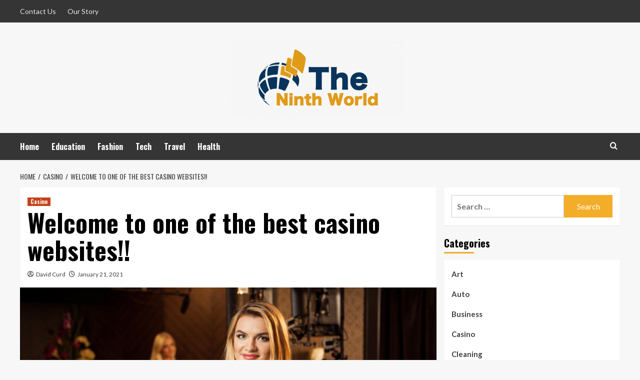

--- FILE ---
content_type: text/html; charset=UTF-8
request_url: https://theninthworld.com/welcome-to-one-of-the-best-casino-websites/
body_size: 16948
content:
<!doctype html>
<html lang="en-US">
<head>
    <meta charset="UTF-8">
    <meta name="viewport" content="width=device-width, initial-scale=1">
    <link rel="profile" href="https://gmpg.org/xfn/11">

    <meta name='robots' content='index, follow, max-image-preview:large, max-snippet:-1, max-video-preview:-1' />
	<style>img:is([sizes="auto" i], [sizes^="auto," i]) { contain-intrinsic-size: 3000px 1500px }</style>
	<link rel='preload' href='https://fonts.googleapis.com/css?family=Source%2BSans%2BPro%3A400%2C700%7CLato%3A400%2C700&#038;subset=latin&#038;display=swap' as='style' onload="this.onload=null;this.rel='stylesheet'" type='text/css' media='all' crossorigin='anonymous'>
<link rel='preconnect' href='https://fonts.googleapis.com' crossorigin='anonymous'>
<link rel='preconnect' href='https://fonts.gstatic.com' crossorigin='anonymous'>

	<!-- This site is optimized with the Yoast SEO plugin v26.4 - https://yoast.com/wordpress/plugins/seo/ -->
	<title>Welcome to one of the best casino websites!! - The Ninth World</title>
	<link rel="canonical" href="https://theninthworld.com/welcome-to-one-of-the-best-casino-websites/" />
	<meta property="og:locale" content="en_US" />
	<meta property="og:type" content="article" />
	<meta property="og:title" content="Welcome to one of the best casino websites!! - The Ninth World" />
	<meta property="og:description" content="&nbsp; We all are living in the latest century where we can get knowledge about..." />
	<meta property="og:url" content="https://theninthworld.com/welcome-to-one-of-the-best-casino-websites/" />
	<meta property="og:site_name" content="The Ninth World" />
	<meta property="article:published_time" content="2021-01-21T14:41:18+00:00" />
	<meta property="article:modified_time" content="2021-03-04T12:27:30+00:00" />
	<meta property="og:image" content="https://theninthworld.com/wp-content/uploads/2020/10/Untitled1.png" />
	<meta property="og:image:width" content="1013" />
	<meta property="og:image:height" content="675" />
	<meta property="og:image:type" content="image/png" />
	<meta name="author" content="David Curd" />
	<meta name="twitter:card" content="summary_large_image" />
	<meta name="twitter:label1" content="Written by" />
	<meta name="twitter:data1" content="David Curd" />
	<meta name="twitter:label2" content="Est. reading time" />
	<meta name="twitter:data2" content="2 minutes" />
	<script type="application/ld+json" class="yoast-schema-graph">{"@context":"https://schema.org","@graph":[{"@type":"Article","@id":"https://theninthworld.com/welcome-to-one-of-the-best-casino-websites/#article","isPartOf":{"@id":"https://theninthworld.com/welcome-to-one-of-the-best-casino-websites/"},"author":{"name":"David Curd","@id":"https://theninthworld.com/#/schema/person/1d18f038e4855c404afd2cd645b631e6"},"headline":"Welcome to one of the best casino websites!!","datePublished":"2021-01-21T14:41:18+00:00","dateModified":"2021-03-04T12:27:30+00:00","mainEntityOfPage":{"@id":"https://theninthworld.com/welcome-to-one-of-the-best-casino-websites/"},"wordCount":422,"publisher":{"@id":"https://theninthworld.com/#organization"},"image":{"@id":"https://theninthworld.com/welcome-to-one-of-the-best-casino-websites/#primaryimage"},"thumbnailUrl":"https://theninthworld.com/wp-content/uploads/2020/10/Untitled1.png","articleSection":["Casino"],"inLanguage":"en-US"},{"@type":"WebPage","@id":"https://theninthworld.com/welcome-to-one-of-the-best-casino-websites/","url":"https://theninthworld.com/welcome-to-one-of-the-best-casino-websites/","name":"Welcome to one of the best casino websites!! - The Ninth World","isPartOf":{"@id":"https://theninthworld.com/#website"},"primaryImageOfPage":{"@id":"https://theninthworld.com/welcome-to-one-of-the-best-casino-websites/#primaryimage"},"image":{"@id":"https://theninthworld.com/welcome-to-one-of-the-best-casino-websites/#primaryimage"},"thumbnailUrl":"https://theninthworld.com/wp-content/uploads/2020/10/Untitled1.png","datePublished":"2021-01-21T14:41:18+00:00","dateModified":"2021-03-04T12:27:30+00:00","breadcrumb":{"@id":"https://theninthworld.com/welcome-to-one-of-the-best-casino-websites/#breadcrumb"},"inLanguage":"en-US","potentialAction":[{"@type":"ReadAction","target":["https://theninthworld.com/welcome-to-one-of-the-best-casino-websites/"]}]},{"@type":"ImageObject","inLanguage":"en-US","@id":"https://theninthworld.com/welcome-to-one-of-the-best-casino-websites/#primaryimage","url":"https://theninthworld.com/wp-content/uploads/2020/10/Untitled1.png","contentUrl":"https://theninthworld.com/wp-content/uploads/2020/10/Untitled1.png","width":1013,"height":675},{"@type":"BreadcrumbList","@id":"https://theninthworld.com/welcome-to-one-of-the-best-casino-websites/#breadcrumb","itemListElement":[{"@type":"ListItem","position":1,"name":"Home","item":"https://theninthworld.com/"},{"@type":"ListItem","position":2,"name":"Welcome to one of the best casino websites!!"}]},{"@type":"WebSite","@id":"https://theninthworld.com/#website","url":"https://theninthworld.com/","name":"The Ninth World","description":"General Blog","publisher":{"@id":"https://theninthworld.com/#organization"},"potentialAction":[{"@type":"SearchAction","target":{"@type":"EntryPoint","urlTemplate":"https://theninthworld.com/?s={search_term_string}"},"query-input":{"@type":"PropertyValueSpecification","valueRequired":true,"valueName":"search_term_string"}}],"inLanguage":"en-US"},{"@type":"Organization","@id":"https://theninthworld.com/#organization","name":"The Ninth World","url":"https://theninthworld.com/","logo":{"@type":"ImageObject","inLanguage":"en-US","@id":"https://theninthworld.com/#/schema/logo/image/","url":"https://theninthworld.com/wp-content/uploads/2020/01/theninthworld-e1621333090624.png","contentUrl":"https://theninthworld.com/wp-content/uploads/2020/01/theninthworld-e1621333090624.png","width":350,"height":160,"caption":"The Ninth World"},"image":{"@id":"https://theninthworld.com/#/schema/logo/image/"}},{"@type":"Person","@id":"https://theninthworld.com/#/schema/person/1d18f038e4855c404afd2cd645b631e6","name":"David Curd","image":{"@type":"ImageObject","inLanguage":"en-US","@id":"https://theninthworld.com/#/schema/person/image/","url":"https://secure.gravatar.com/avatar/9f845692d8605e4b328708c2f8140f709af7bc66d22cad029a645c4186fe66d7?s=96&d=mm&r=g","contentUrl":"https://secure.gravatar.com/avatar/9f845692d8605e4b328708c2f8140f709af7bc66d22cad029a645c4186fe66d7?s=96&d=mm&r=g","caption":"David Curd"},"url":"https://theninthworld.com/author/david-curd/"}]}</script>
	<!-- / Yoast SEO plugin. -->


<link rel='dns-prefetch' href='//fonts.googleapis.com' />
<link rel='preconnect' href='https://fonts.googleapis.com' />
<link rel='preconnect' href='https://fonts.gstatic.com' />
<link rel="alternate" type="application/rss+xml" title="The Ninth World &raquo; Feed" href="https://theninthworld.com/feed/" />
<link rel="alternate" type="application/rss+xml" title="The Ninth World &raquo; Comments Feed" href="https://theninthworld.com/comments/feed/" />
<script type="text/javascript">
/* <![CDATA[ */
window._wpemojiSettings = {"baseUrl":"https:\/\/s.w.org\/images\/core\/emoji\/16.0.1\/72x72\/","ext":".png","svgUrl":"https:\/\/s.w.org\/images\/core\/emoji\/16.0.1\/svg\/","svgExt":".svg","source":{"concatemoji":"https:\/\/theninthworld.com\/wp-includes\/js\/wp-emoji-release.min.js?ver=6.8.3"}};
/*! This file is auto-generated */
!function(s,n){var o,i,e;function c(e){try{var t={supportTests:e,timestamp:(new Date).valueOf()};sessionStorage.setItem(o,JSON.stringify(t))}catch(e){}}function p(e,t,n){e.clearRect(0,0,e.canvas.width,e.canvas.height),e.fillText(t,0,0);var t=new Uint32Array(e.getImageData(0,0,e.canvas.width,e.canvas.height).data),a=(e.clearRect(0,0,e.canvas.width,e.canvas.height),e.fillText(n,0,0),new Uint32Array(e.getImageData(0,0,e.canvas.width,e.canvas.height).data));return t.every(function(e,t){return e===a[t]})}function u(e,t){e.clearRect(0,0,e.canvas.width,e.canvas.height),e.fillText(t,0,0);for(var n=e.getImageData(16,16,1,1),a=0;a<n.data.length;a++)if(0!==n.data[a])return!1;return!0}function f(e,t,n,a){switch(t){case"flag":return n(e,"\ud83c\udff3\ufe0f\u200d\u26a7\ufe0f","\ud83c\udff3\ufe0f\u200b\u26a7\ufe0f")?!1:!n(e,"\ud83c\udde8\ud83c\uddf6","\ud83c\udde8\u200b\ud83c\uddf6")&&!n(e,"\ud83c\udff4\udb40\udc67\udb40\udc62\udb40\udc65\udb40\udc6e\udb40\udc67\udb40\udc7f","\ud83c\udff4\u200b\udb40\udc67\u200b\udb40\udc62\u200b\udb40\udc65\u200b\udb40\udc6e\u200b\udb40\udc67\u200b\udb40\udc7f");case"emoji":return!a(e,"\ud83e\udedf")}return!1}function g(e,t,n,a){var r="undefined"!=typeof WorkerGlobalScope&&self instanceof WorkerGlobalScope?new OffscreenCanvas(300,150):s.createElement("canvas"),o=r.getContext("2d",{willReadFrequently:!0}),i=(o.textBaseline="top",o.font="600 32px Arial",{});return e.forEach(function(e){i[e]=t(o,e,n,a)}),i}function t(e){var t=s.createElement("script");t.src=e,t.defer=!0,s.head.appendChild(t)}"undefined"!=typeof Promise&&(o="wpEmojiSettingsSupports",i=["flag","emoji"],n.supports={everything:!0,everythingExceptFlag:!0},e=new Promise(function(e){s.addEventListener("DOMContentLoaded",e,{once:!0})}),new Promise(function(t){var n=function(){try{var e=JSON.parse(sessionStorage.getItem(o));if("object"==typeof e&&"number"==typeof e.timestamp&&(new Date).valueOf()<e.timestamp+604800&&"object"==typeof e.supportTests)return e.supportTests}catch(e){}return null}();if(!n){if("undefined"!=typeof Worker&&"undefined"!=typeof OffscreenCanvas&&"undefined"!=typeof URL&&URL.createObjectURL&&"undefined"!=typeof Blob)try{var e="postMessage("+g.toString()+"("+[JSON.stringify(i),f.toString(),p.toString(),u.toString()].join(",")+"));",a=new Blob([e],{type:"text/javascript"}),r=new Worker(URL.createObjectURL(a),{name:"wpTestEmojiSupports"});return void(r.onmessage=function(e){c(n=e.data),r.terminate(),t(n)})}catch(e){}c(n=g(i,f,p,u))}t(n)}).then(function(e){for(var t in e)n.supports[t]=e[t],n.supports.everything=n.supports.everything&&n.supports[t],"flag"!==t&&(n.supports.everythingExceptFlag=n.supports.everythingExceptFlag&&n.supports[t]);n.supports.everythingExceptFlag=n.supports.everythingExceptFlag&&!n.supports.flag,n.DOMReady=!1,n.readyCallback=function(){n.DOMReady=!0}}).then(function(){return e}).then(function(){var e;n.supports.everything||(n.readyCallback(),(e=n.source||{}).concatemoji?t(e.concatemoji):e.wpemoji&&e.twemoji&&(t(e.twemoji),t(e.wpemoji)))}))}((window,document),window._wpemojiSettings);
/* ]]> */
</script>
<style id='wp-emoji-styles-inline-css' type='text/css'>

	img.wp-smiley, img.emoji {
		display: inline !important;
		border: none !important;
		box-shadow: none !important;
		height: 1em !important;
		width: 1em !important;
		margin: 0 0.07em !important;
		vertical-align: -0.1em !important;
		background: none !important;
		padding: 0 !important;
	}
</style>
<link rel='stylesheet' id='wp-block-library-css' href='https://theninthworld.com/wp-includes/css/dist/block-library/style.min.css?ver=6.8.3' type='text/css' media='all' />
<style id='wp-block-library-theme-inline-css' type='text/css'>
.wp-block-audio :where(figcaption){color:#555;font-size:13px;text-align:center}.is-dark-theme .wp-block-audio :where(figcaption){color:#ffffffa6}.wp-block-audio{margin:0 0 1em}.wp-block-code{border:1px solid #ccc;border-radius:4px;font-family:Menlo,Consolas,monaco,monospace;padding:.8em 1em}.wp-block-embed :where(figcaption){color:#555;font-size:13px;text-align:center}.is-dark-theme .wp-block-embed :where(figcaption){color:#ffffffa6}.wp-block-embed{margin:0 0 1em}.blocks-gallery-caption{color:#555;font-size:13px;text-align:center}.is-dark-theme .blocks-gallery-caption{color:#ffffffa6}:root :where(.wp-block-image figcaption){color:#555;font-size:13px;text-align:center}.is-dark-theme :root :where(.wp-block-image figcaption){color:#ffffffa6}.wp-block-image{margin:0 0 1em}.wp-block-pullquote{border-bottom:4px solid;border-top:4px solid;color:currentColor;margin-bottom:1.75em}.wp-block-pullquote cite,.wp-block-pullquote footer,.wp-block-pullquote__citation{color:currentColor;font-size:.8125em;font-style:normal;text-transform:uppercase}.wp-block-quote{border-left:.25em solid;margin:0 0 1.75em;padding-left:1em}.wp-block-quote cite,.wp-block-quote footer{color:currentColor;font-size:.8125em;font-style:normal;position:relative}.wp-block-quote:where(.has-text-align-right){border-left:none;border-right:.25em solid;padding-left:0;padding-right:1em}.wp-block-quote:where(.has-text-align-center){border:none;padding-left:0}.wp-block-quote.is-large,.wp-block-quote.is-style-large,.wp-block-quote:where(.is-style-plain){border:none}.wp-block-search .wp-block-search__label{font-weight:700}.wp-block-search__button{border:1px solid #ccc;padding:.375em .625em}:where(.wp-block-group.has-background){padding:1.25em 2.375em}.wp-block-separator.has-css-opacity{opacity:.4}.wp-block-separator{border:none;border-bottom:2px solid;margin-left:auto;margin-right:auto}.wp-block-separator.has-alpha-channel-opacity{opacity:1}.wp-block-separator:not(.is-style-wide):not(.is-style-dots){width:100px}.wp-block-separator.has-background:not(.is-style-dots){border-bottom:none;height:1px}.wp-block-separator.has-background:not(.is-style-wide):not(.is-style-dots){height:2px}.wp-block-table{margin:0 0 1em}.wp-block-table td,.wp-block-table th{word-break:normal}.wp-block-table :where(figcaption){color:#555;font-size:13px;text-align:center}.is-dark-theme .wp-block-table :where(figcaption){color:#ffffffa6}.wp-block-video :where(figcaption){color:#555;font-size:13px;text-align:center}.is-dark-theme .wp-block-video :where(figcaption){color:#ffffffa6}.wp-block-video{margin:0 0 1em}:root :where(.wp-block-template-part.has-background){margin-bottom:0;margin-top:0;padding:1.25em 2.375em}
</style>
<style id='global-styles-inline-css' type='text/css'>
:root{--wp--preset--aspect-ratio--square: 1;--wp--preset--aspect-ratio--4-3: 4/3;--wp--preset--aspect-ratio--3-4: 3/4;--wp--preset--aspect-ratio--3-2: 3/2;--wp--preset--aspect-ratio--2-3: 2/3;--wp--preset--aspect-ratio--16-9: 16/9;--wp--preset--aspect-ratio--9-16: 9/16;--wp--preset--color--black: #000000;--wp--preset--color--cyan-bluish-gray: #abb8c3;--wp--preset--color--white: #ffffff;--wp--preset--color--pale-pink: #f78da7;--wp--preset--color--vivid-red: #cf2e2e;--wp--preset--color--luminous-vivid-orange: #ff6900;--wp--preset--color--luminous-vivid-amber: #fcb900;--wp--preset--color--light-green-cyan: #7bdcb5;--wp--preset--color--vivid-green-cyan: #00d084;--wp--preset--color--pale-cyan-blue: #8ed1fc;--wp--preset--color--vivid-cyan-blue: #0693e3;--wp--preset--color--vivid-purple: #9b51e0;--wp--preset--gradient--vivid-cyan-blue-to-vivid-purple: linear-gradient(135deg,rgba(6,147,227,1) 0%,rgb(155,81,224) 100%);--wp--preset--gradient--light-green-cyan-to-vivid-green-cyan: linear-gradient(135deg,rgb(122,220,180) 0%,rgb(0,208,130) 100%);--wp--preset--gradient--luminous-vivid-amber-to-luminous-vivid-orange: linear-gradient(135deg,rgba(252,185,0,1) 0%,rgba(255,105,0,1) 100%);--wp--preset--gradient--luminous-vivid-orange-to-vivid-red: linear-gradient(135deg,rgba(255,105,0,1) 0%,rgb(207,46,46) 100%);--wp--preset--gradient--very-light-gray-to-cyan-bluish-gray: linear-gradient(135deg,rgb(238,238,238) 0%,rgb(169,184,195) 100%);--wp--preset--gradient--cool-to-warm-spectrum: linear-gradient(135deg,rgb(74,234,220) 0%,rgb(151,120,209) 20%,rgb(207,42,186) 40%,rgb(238,44,130) 60%,rgb(251,105,98) 80%,rgb(254,248,76) 100%);--wp--preset--gradient--blush-light-purple: linear-gradient(135deg,rgb(255,206,236) 0%,rgb(152,150,240) 100%);--wp--preset--gradient--blush-bordeaux: linear-gradient(135deg,rgb(254,205,165) 0%,rgb(254,45,45) 50%,rgb(107,0,62) 100%);--wp--preset--gradient--luminous-dusk: linear-gradient(135deg,rgb(255,203,112) 0%,rgb(199,81,192) 50%,rgb(65,88,208) 100%);--wp--preset--gradient--pale-ocean: linear-gradient(135deg,rgb(255,245,203) 0%,rgb(182,227,212) 50%,rgb(51,167,181) 100%);--wp--preset--gradient--electric-grass: linear-gradient(135deg,rgb(202,248,128) 0%,rgb(113,206,126) 100%);--wp--preset--gradient--midnight: linear-gradient(135deg,rgb(2,3,129) 0%,rgb(40,116,252) 100%);--wp--preset--font-size--small: 13px;--wp--preset--font-size--medium: 20px;--wp--preset--font-size--large: 36px;--wp--preset--font-size--x-large: 42px;--wp--preset--spacing--20: 0.44rem;--wp--preset--spacing--30: 0.67rem;--wp--preset--spacing--40: 1rem;--wp--preset--spacing--50: 1.5rem;--wp--preset--spacing--60: 2.25rem;--wp--preset--spacing--70: 3.38rem;--wp--preset--spacing--80: 5.06rem;--wp--preset--shadow--natural: 6px 6px 9px rgba(0, 0, 0, 0.2);--wp--preset--shadow--deep: 12px 12px 50px rgba(0, 0, 0, 0.4);--wp--preset--shadow--sharp: 6px 6px 0px rgba(0, 0, 0, 0.2);--wp--preset--shadow--outlined: 6px 6px 0px -3px rgba(255, 255, 255, 1), 6px 6px rgba(0, 0, 0, 1);--wp--preset--shadow--crisp: 6px 6px 0px rgba(0, 0, 0, 1);}:root { --wp--style--global--content-size: 800px;--wp--style--global--wide-size: 1200px; }:where(body) { margin: 0; }.wp-site-blocks > .alignleft { float: left; margin-right: 2em; }.wp-site-blocks > .alignright { float: right; margin-left: 2em; }.wp-site-blocks > .aligncenter { justify-content: center; margin-left: auto; margin-right: auto; }:where(.wp-site-blocks) > * { margin-block-start: 24px; margin-block-end: 0; }:where(.wp-site-blocks) > :first-child { margin-block-start: 0; }:where(.wp-site-blocks) > :last-child { margin-block-end: 0; }:root { --wp--style--block-gap: 24px; }:root :where(.is-layout-flow) > :first-child{margin-block-start: 0;}:root :where(.is-layout-flow) > :last-child{margin-block-end: 0;}:root :where(.is-layout-flow) > *{margin-block-start: 24px;margin-block-end: 0;}:root :where(.is-layout-constrained) > :first-child{margin-block-start: 0;}:root :where(.is-layout-constrained) > :last-child{margin-block-end: 0;}:root :where(.is-layout-constrained) > *{margin-block-start: 24px;margin-block-end: 0;}:root :where(.is-layout-flex){gap: 24px;}:root :where(.is-layout-grid){gap: 24px;}.is-layout-flow > .alignleft{float: left;margin-inline-start: 0;margin-inline-end: 2em;}.is-layout-flow > .alignright{float: right;margin-inline-start: 2em;margin-inline-end: 0;}.is-layout-flow > .aligncenter{margin-left: auto !important;margin-right: auto !important;}.is-layout-constrained > .alignleft{float: left;margin-inline-start: 0;margin-inline-end: 2em;}.is-layout-constrained > .alignright{float: right;margin-inline-start: 2em;margin-inline-end: 0;}.is-layout-constrained > .aligncenter{margin-left: auto !important;margin-right: auto !important;}.is-layout-constrained > :where(:not(.alignleft):not(.alignright):not(.alignfull)){max-width: var(--wp--style--global--content-size);margin-left: auto !important;margin-right: auto !important;}.is-layout-constrained > .alignwide{max-width: var(--wp--style--global--wide-size);}body .is-layout-flex{display: flex;}.is-layout-flex{flex-wrap: wrap;align-items: center;}.is-layout-flex > :is(*, div){margin: 0;}body .is-layout-grid{display: grid;}.is-layout-grid > :is(*, div){margin: 0;}body{padding-top: 0px;padding-right: 0px;padding-bottom: 0px;padding-left: 0px;}a:where(:not(.wp-element-button)){text-decoration: none;}:root :where(.wp-element-button, .wp-block-button__link){background-color: #32373c;border-width: 0;color: #fff;font-family: inherit;font-size: inherit;line-height: inherit;padding: calc(0.667em + 2px) calc(1.333em + 2px);text-decoration: none;}.has-black-color{color: var(--wp--preset--color--black) !important;}.has-cyan-bluish-gray-color{color: var(--wp--preset--color--cyan-bluish-gray) !important;}.has-white-color{color: var(--wp--preset--color--white) !important;}.has-pale-pink-color{color: var(--wp--preset--color--pale-pink) !important;}.has-vivid-red-color{color: var(--wp--preset--color--vivid-red) !important;}.has-luminous-vivid-orange-color{color: var(--wp--preset--color--luminous-vivid-orange) !important;}.has-luminous-vivid-amber-color{color: var(--wp--preset--color--luminous-vivid-amber) !important;}.has-light-green-cyan-color{color: var(--wp--preset--color--light-green-cyan) !important;}.has-vivid-green-cyan-color{color: var(--wp--preset--color--vivid-green-cyan) !important;}.has-pale-cyan-blue-color{color: var(--wp--preset--color--pale-cyan-blue) !important;}.has-vivid-cyan-blue-color{color: var(--wp--preset--color--vivid-cyan-blue) !important;}.has-vivid-purple-color{color: var(--wp--preset--color--vivid-purple) !important;}.has-black-background-color{background-color: var(--wp--preset--color--black) !important;}.has-cyan-bluish-gray-background-color{background-color: var(--wp--preset--color--cyan-bluish-gray) !important;}.has-white-background-color{background-color: var(--wp--preset--color--white) !important;}.has-pale-pink-background-color{background-color: var(--wp--preset--color--pale-pink) !important;}.has-vivid-red-background-color{background-color: var(--wp--preset--color--vivid-red) !important;}.has-luminous-vivid-orange-background-color{background-color: var(--wp--preset--color--luminous-vivid-orange) !important;}.has-luminous-vivid-amber-background-color{background-color: var(--wp--preset--color--luminous-vivid-amber) !important;}.has-light-green-cyan-background-color{background-color: var(--wp--preset--color--light-green-cyan) !important;}.has-vivid-green-cyan-background-color{background-color: var(--wp--preset--color--vivid-green-cyan) !important;}.has-pale-cyan-blue-background-color{background-color: var(--wp--preset--color--pale-cyan-blue) !important;}.has-vivid-cyan-blue-background-color{background-color: var(--wp--preset--color--vivid-cyan-blue) !important;}.has-vivid-purple-background-color{background-color: var(--wp--preset--color--vivid-purple) !important;}.has-black-border-color{border-color: var(--wp--preset--color--black) !important;}.has-cyan-bluish-gray-border-color{border-color: var(--wp--preset--color--cyan-bluish-gray) !important;}.has-white-border-color{border-color: var(--wp--preset--color--white) !important;}.has-pale-pink-border-color{border-color: var(--wp--preset--color--pale-pink) !important;}.has-vivid-red-border-color{border-color: var(--wp--preset--color--vivid-red) !important;}.has-luminous-vivid-orange-border-color{border-color: var(--wp--preset--color--luminous-vivid-orange) !important;}.has-luminous-vivid-amber-border-color{border-color: var(--wp--preset--color--luminous-vivid-amber) !important;}.has-light-green-cyan-border-color{border-color: var(--wp--preset--color--light-green-cyan) !important;}.has-vivid-green-cyan-border-color{border-color: var(--wp--preset--color--vivid-green-cyan) !important;}.has-pale-cyan-blue-border-color{border-color: var(--wp--preset--color--pale-cyan-blue) !important;}.has-vivid-cyan-blue-border-color{border-color: var(--wp--preset--color--vivid-cyan-blue) !important;}.has-vivid-purple-border-color{border-color: var(--wp--preset--color--vivid-purple) !important;}.has-vivid-cyan-blue-to-vivid-purple-gradient-background{background: var(--wp--preset--gradient--vivid-cyan-blue-to-vivid-purple) !important;}.has-light-green-cyan-to-vivid-green-cyan-gradient-background{background: var(--wp--preset--gradient--light-green-cyan-to-vivid-green-cyan) !important;}.has-luminous-vivid-amber-to-luminous-vivid-orange-gradient-background{background: var(--wp--preset--gradient--luminous-vivid-amber-to-luminous-vivid-orange) !important;}.has-luminous-vivid-orange-to-vivid-red-gradient-background{background: var(--wp--preset--gradient--luminous-vivid-orange-to-vivid-red) !important;}.has-very-light-gray-to-cyan-bluish-gray-gradient-background{background: var(--wp--preset--gradient--very-light-gray-to-cyan-bluish-gray) !important;}.has-cool-to-warm-spectrum-gradient-background{background: var(--wp--preset--gradient--cool-to-warm-spectrum) !important;}.has-blush-light-purple-gradient-background{background: var(--wp--preset--gradient--blush-light-purple) !important;}.has-blush-bordeaux-gradient-background{background: var(--wp--preset--gradient--blush-bordeaux) !important;}.has-luminous-dusk-gradient-background{background: var(--wp--preset--gradient--luminous-dusk) !important;}.has-pale-ocean-gradient-background{background: var(--wp--preset--gradient--pale-ocean) !important;}.has-electric-grass-gradient-background{background: var(--wp--preset--gradient--electric-grass) !important;}.has-midnight-gradient-background{background: var(--wp--preset--gradient--midnight) !important;}.has-small-font-size{font-size: var(--wp--preset--font-size--small) !important;}.has-medium-font-size{font-size: var(--wp--preset--font-size--medium) !important;}.has-large-font-size{font-size: var(--wp--preset--font-size--large) !important;}.has-x-large-font-size{font-size: var(--wp--preset--font-size--x-large) !important;}
:root :where(.wp-block-pullquote){font-size: 1.5em;line-height: 1.6;}
</style>
<link rel='stylesheet' id='contact-form-7-css' href='https://theninthworld.com/wp-content/plugins/contact-form-7/includes/css/styles.css?ver=6.1.3' type='text/css' media='all' />
<link rel='stylesheet' id='hardnews-google-fonts-css' href='https://fonts.googleapis.com/css?family=Oswald:300,400,700' type='text/css' media='all' />
<link rel='stylesheet' id='bootstrap-css' href='https://theninthworld.com/wp-content/themes/covernews/assets/bootstrap/css/bootstrap.min.css?ver=6.8.3' type='text/css' media='all' />
<link rel='stylesheet' id='covernews-style-css' href='https://theninthworld.com/wp-content/themes/covernews/style.min.css?ver=2.0.3' type='text/css' media='all' />
<link rel='stylesheet' id='hardnews-css' href='https://theninthworld.com/wp-content/themes/hardnews/style.css?ver=2.0.3' type='text/css' media='all' />
<link rel='stylesheet' id='covernews-google-fonts-css' href='https://fonts.googleapis.com/css?family=Source%2BSans%2BPro%3A400%2C700%7CLato%3A400%2C700&#038;subset=latin&#038;display=swap' type='text/css' media='all' />
<link rel='stylesheet' id='covernews-icons-css' href='https://theninthworld.com/wp-content/themes/covernews/assets/icons/style.css?ver=6.8.3' type='text/css' media='all' />
<script type="text/javascript" src="https://theninthworld.com/wp-includes/js/jquery/jquery.min.js?ver=3.7.1" id="jquery-core-js"></script>
<script type="text/javascript" src="https://theninthworld.com/wp-includes/js/jquery/jquery-migrate.min.js?ver=3.4.1" id="jquery-migrate-js"></script>
<link rel="https://api.w.org/" href="https://theninthworld.com/wp-json/" /><link rel="alternate" title="JSON" type="application/json" href="https://theninthworld.com/wp-json/wp/v2/posts/1832" /><link rel="EditURI" type="application/rsd+xml" title="RSD" href="https://theninthworld.com/xmlrpc.php?rsd" />
<meta name="generator" content="WordPress 6.8.3" />
<link rel='shortlink' href='https://theninthworld.com/?p=1832' />
<link rel="alternate" title="oEmbed (JSON)" type="application/json+oembed" href="https://theninthworld.com/wp-json/oembed/1.0/embed?url=https%3A%2F%2Ftheninthworld.com%2Fwelcome-to-one-of-the-best-casino-websites%2F" />
<link rel="alternate" title="oEmbed (XML)" type="text/xml+oembed" href="https://theninthworld.com/wp-json/oembed/1.0/embed?url=https%3A%2F%2Ftheninthworld.com%2Fwelcome-to-one-of-the-best-casino-websites%2F&#038;format=xml" />
        <style type="text/css">
                        .site-title,
            .site-description {
                position: absolute;
                clip: rect(1px, 1px, 1px, 1px);
                display: none;
            }

                    .elementor-template-full-width .elementor-section.elementor-section-full_width > .elementor-container,
        .elementor-template-full-width .elementor-section.elementor-section-boxed > .elementor-container{
            max-width: 1200px;
        }
        @media (min-width: 1600px){
            .elementor-template-full-width .elementor-section.elementor-section-full_width > .elementor-container,
            .elementor-template-full-width .elementor-section.elementor-section-boxed > .elementor-container{
                max-width: 1600px;
            }
        }
        
        .align-content-left .elementor-section-stretched,
        .align-content-right .elementor-section-stretched {
            max-width: 100%;
            left: 0 !important;
        }


        </style>
        <link rel="icon" href="https://theninthworld.com/wp-content/uploads/2020/01/theninthworld-F-65x65.png" sizes="32x32" />
<link rel="icon" href="https://theninthworld.com/wp-content/uploads/2020/01/theninthworld-F.png" sizes="192x192" />
<link rel="apple-touch-icon" href="https://theninthworld.com/wp-content/uploads/2020/01/theninthworld-F.png" />
<meta name="msapplication-TileImage" content="https://theninthworld.com/wp-content/uploads/2020/01/theninthworld-F.png" />
</head>

<body class="wp-singular post-template-default single single-post postid-1832 single-format-standard wp-custom-logo wp-embed-responsive wp-theme-covernews wp-child-theme-hardnews default-content-layout archive-layout-grid scrollup-sticky-header aft-sticky-header aft-sticky-sidebar default aft-container-default aft-main-banner-slider-editors-picks-trending single-content-mode-default header-image-default align-content-left aft-and">


<div id="page" class="site">
    <a class="skip-link screen-reader-text" href="#content">Skip to content</a>

<div class="header-layout-3">
    <div class="top-masthead">

        <div class="container">
            <div class="row">
                                    <div class="col-xs-12 col-sm-12 col-md-8 device-center">
                        
                        <div class="top-navigation"><ul id="top-menu" class="menu"><li id="menu-item-2147" class="menu-item menu-item-type-post_type menu-item-object-page menu-item-2147"><a href="https://theninthworld.com/contact-us/">Contact Us</a></li>
<li id="menu-item-6063" class="menu-item menu-item-type-post_type menu-item-object-page menu-item-6063"><a href="https://theninthworld.com/our-story/">Our Story</a></li>
</ul></div>                    </div>
                                            </div>
        </div>
    </div> <!--    Topbar Ends-->
<header id="masthead" class="site-header">
        <div class="masthead-banner " data-background="">
        <div class="container">
            <div class="row">
                <div class="col-md-12">
                    <div class="site-branding">
                        <a href="https://theninthworld.com/" class="custom-logo-link" rel="home"><img width="350" height="160" src="https://theninthworld.com/wp-content/uploads/2020/01/theninthworld-e1621333090624.png" class="custom-logo" alt="The Ninth World" decoding="async" fetchpriority="high" loading="lazy" /></a>                            <p class="site-title font-family-1">
                                <a href="https://theninthworld.com/"
                                   rel="home">The Ninth World</a>
                            </p>
                        
                                                    <p class="site-description">General Blog</p>
                                            </div>
                </div>
                <div class="col-md-12">
                                    </div>
            </div>
        </div>
    </div>
    <nav id="site-navigation" class="main-navigation">
        <div class="container">
            <div class="row">
                <div class="kol-12">
                    <div class="navigation-container">



                        <span class="toggle-menu" aria-controls="primary-menu" aria-expanded="false">
                                <span class="screen-reader-text">Primary Menu</span>
                                 <i class="ham"></i>
                        </span>
                        <span class="af-mobile-site-title-wrap">
                            <a href="https://theninthworld.com/" class="custom-logo-link" rel="home"><img width="350" height="160" src="https://theninthworld.com/wp-content/uploads/2020/01/theninthworld-e1621333090624.png" class="custom-logo" alt="The Ninth World" decoding="async" loading="lazy" /></a>                            <p class="site-title font-family-1">
                                <a href="https://theninthworld.com/"
                                   rel="home">The Ninth World</a>
                            </p>
                        </span>
                        <div class="menu main-menu"><ul id="primary-menu" class="menu"><li id="menu-item-129" class="menu-item menu-item-type-post_type menu-item-object-page menu-item-home menu-item-129"><a href="https://theninthworld.com/">Home</a></li>
<li id="menu-item-131" class="menu-item menu-item-type-taxonomy menu-item-object-category menu-item-131"><a href="https://theninthworld.com/category/education/">Education</a></li>
<li id="menu-item-132" class="menu-item menu-item-type-taxonomy menu-item-object-category menu-item-132"><a href="https://theninthworld.com/category/fashion/">Fashion</a></li>
<li id="menu-item-133" class="menu-item menu-item-type-taxonomy menu-item-object-category menu-item-133"><a href="https://theninthworld.com/category/tech/">Tech</a></li>
<li id="menu-item-134" class="menu-item menu-item-type-taxonomy menu-item-object-category menu-item-134"><a href="https://theninthworld.com/category/travel/">Travel</a></li>
<li id="menu-item-135" class="menu-item menu-item-type-taxonomy menu-item-object-category menu-item-135"><a href="https://theninthworld.com/category/health/">Health</a></li>
</ul></div>
                        <div class="cart-search">

                            <div class="af-search-wrap">
                                <div class="search-overlay">
                                    <a href="#" title="Search" class="search-icon">
                                        <i class="fa fa-search"></i>
                                    </a>
                                    <div class="af-search-form">
                                        <form role="search" method="get" class="search-form" action="https://theninthworld.com/">
				<label>
					<span class="screen-reader-text">Search for:</span>
					<input type="search" class="search-field" placeholder="Search &hellip;" value="" name="s" />
				</label>
				<input type="submit" class="search-submit" value="Search" />
			</form>                                    </div>
                                </div>
                            </div>
                        </div>


                    </div>
                </div>
            </div>
        </div>
    </nav>
</header>


</div>



    <div id="content" class="container">
    <div class="em-breadcrumbs font-family-1 covernews-breadcrumbs">
      <div class="row">
        <div role="navigation" aria-label="Breadcrumbs" class="breadcrumb-trail breadcrumbs" itemprop="breadcrumb"><ul class="trail-items" itemscope itemtype="http://schema.org/BreadcrumbList"><meta name="numberOfItems" content="3" /><meta name="itemListOrder" content="Ascending" /><li itemprop="itemListElement" itemscope itemtype="http://schema.org/ListItem" class="trail-item trail-begin"><a href="https://theninthworld.com/" rel="home" itemprop="item"><span itemprop="name">Home</span></a><meta itemprop="position" content="1" /></li><li itemprop="itemListElement" itemscope itemtype="http://schema.org/ListItem" class="trail-item"><a href="https://theninthworld.com/category/casino/" itemprop="item"><span itemprop="name">Casino</span></a><meta itemprop="position" content="2" /></li><li itemprop="itemListElement" itemscope itemtype="http://schema.org/ListItem" class="trail-item trail-end"><a href="https://theninthworld.com/welcome-to-one-of-the-best-casino-websites/" itemprop="item"><span itemprop="name">Welcome to one of the best casino websites!!</span></a><meta itemprop="position" content="3" /></li></ul></div>      </div>
    </div>
        <div class="section-block-upper row">
                <div id="primary" class="content-area">
                    <main id="main" class="site-main">

                                                    <article id="post-1832" class="af-single-article post-1832 post type-post status-publish format-standard has-post-thumbnail hentry category-casino">
                                <div class="entry-content-wrap">
                                    <header class="entry-header">

    <div class="header-details-wrapper">
        <div class="entry-header-details">
                            <div class="figure-categories figure-categories-bg">
                                        <ul class="cat-links"><li class="meta-category">
                             <a class="covernews-categories category-color-1"
                            href="https://theninthworld.com/category/casino/" 
                            aria-label="View all posts in Casino"> 
                                 Casino
                             </a>
                        </li></ul>                </div>
                        <h1 class="entry-title">Welcome to one of the best casino websites!!</h1>
            
                
    <span class="author-links">

      
        <span class="item-metadata posts-author">
          <i class="far fa-user-circle"></i>
                          <a href="https://theninthworld.com/author/david-curd/">
                    David Curd                </a>
               </span>
                    <span class="item-metadata posts-date">
          <i class="far fa-clock"></i>
          <a href="https://theninthworld.com/2021/01/">
            January 21, 2021          </a>
        </span>
                </span>
                

                    </div>
    </div>

        <div class="aft-post-thumbnail-wrapper">    
                    <div class="post-thumbnail full-width-image">
                    <img width="1013" height="675" src="https://theninthworld.com/wp-content/uploads/2020/10/Untitled1.png" class="attachment-covernews-featured size-covernews-featured wp-post-image" alt="Untitled1" decoding="async" srcset="https://theninthworld.com/wp-content/uploads/2020/10/Untitled1.png 1013w, https://theninthworld.com/wp-content/uploads/2020/10/Untitled1-300x200.png 300w, https://theninthworld.com/wp-content/uploads/2020/10/Untitled1-768x512.png 768w" sizes="(max-width: 1013px) 100vw, 1013px" loading="lazy" />                </div>
            
                </div>
    </header><!-- .entry-header -->                                    

    <div class="entry-content">
        <p>&nbsp;</p>
<p><span style="font-weight: 400;">We all are living in the latest century where we can get knowledge about the latest types of technological devices. The Internet had made our life much easier. Without the help of the Internet, we cannot deal with day-to-day life. So Internet has made us addicted so much with the help of which we are trying to do shopping, business online and play online games. This article is all about such type of website with providing you with deep knowledge about casino games. As we know that gambling is a kind of game where we need proper attention while registering.</span></p>
<p><b>How to choose a good company?</b></p>
<p><span style="font-weight: 400;">To play online games Toto is allowing you to select a good company for <strong><a href="https://ataccdayton.org/">Online Gambling Games</a></strong>. If you want to play online casino games related to gambling then you need to choose the proper company. Some points are given below which will help you to decide.</span></p>
<ul>
<li style="font-weight: 400;" aria-level="1"><span style="font-weight: 400;">They always guide you with proper information related to the verification method on the casino website. If you want to register yourself on any of the casino websites then first you need to know that website. The domain name, the creator, the server connection, the email ID all such details are required to know about that website. You need not have to waste your money on any fake website.</span></li>
<li style="font-weight: 400;" aria-level="1"><span style="font-weight: 400;">With the help of the Toto website, you will also get the information related to the payment method which you will earn while playing. While playing you will earn some amount of money that you can easily convert into your registered account and using your MasterCard or Visa card you can easily get access to your amount.</span></li>
</ul>
<p><b>Customer point of a review </b></p>
<p><span style="font-weight: 400;">When you talk about customer&#8217;s points of view regarding the </span><a href="https://toto-god.com/"><b>토토</b></a><span style="font-weight: 400;"> website you will get a positive viewpoint. Those customers who regularly play casinos will tell you that they are doing a tremendous job and helping people in huge amounts. The types of casino industry they provide are always unique and authentic. You can easily play hard and try your luck on that website which they mention.</span></p>
<p><span style="font-weight: 400;">At last, you can easily conclude the fact that there are various types of casino websites but those which will give you proper result and money is good for you. Rely on to the Toto Website for more knowledge about the gambling industry. You can easily try your luck hard in the gambling industry so that you can earn some money also.</span></p>
                    <div class="post-item-metadata entry-meta">
                            </div>
               
        
	<nav class="navigation post-navigation" aria-label="Post navigation">
		<h2 class="screen-reader-text">Post navigation</h2>
		<div class="nav-links"><div class="nav-previous"><a href="https://theninthworld.com/3-tips-to-help-you-feel-more-attractive/" rel="prev">Previous: <span class="em-post-navigation nav-title">3 Tips To Help You Feel More Attractive</span></a></div><div class="nav-next"><a href="https://theninthworld.com/what-is-the-history-of-asphalt-roofing/" rel="next">Next: <span class="em-post-navigation nav-title">What is the History of Asphalt Roofing?</span></a></div></div>
	</nav>            </div><!-- .entry-content -->


                                </div>
                                
<div class="promotionspace enable-promotionspace">
  <div class="em-reated-posts  col-ten">
    <div class="row">
                <h3 class="related-title">
            More Stories          </h3>
                <div class="row">
                      <div class="col-sm-4 latest-posts-grid" data-mh="latest-posts-grid">
              <div class="spotlight-post">
                <figure class="categorised-article inside-img">
                  <div class="categorised-article-wrapper">
                    <div class="data-bg-hover data-bg-categorised read-bg-img">
                      <a href="https://theninthworld.com/explore-new-possibilities-through-expanding-online-casino-features/"
                        aria-label="Explore New Possibilities through Expanding Online Casino Features">
                        <img width="300" height="180" src="https://theninthworld.com/wp-content/uploads/2025/09/Hold-Spin-Slot-Zone-Mohegan-Sun-Connecticut-1000x600-1-300x180.jpg" class="attachment-medium size-medium wp-post-image" alt="Online Casino" decoding="async" srcset="https://theninthworld.com/wp-content/uploads/2025/09/Hold-Spin-Slot-Zone-Mohegan-Sun-Connecticut-1000x600-1-300x180.jpg 300w, https://theninthworld.com/wp-content/uploads/2025/09/Hold-Spin-Slot-Zone-Mohegan-Sun-Connecticut-1000x600-1-768x461.jpg 768w, https://theninthworld.com/wp-content/uploads/2025/09/Hold-Spin-Slot-Zone-Mohegan-Sun-Connecticut-1000x600-1.jpg 1000w" sizes="(max-width: 300px) 100vw, 300px" loading="lazy" />                      </a>
                    </div>
                  </div>
                                    <div class="figure-categories figure-categories-bg">

                    <ul class="cat-links"><li class="meta-category">
                             <a class="covernews-categories category-color-1"
                            href="https://theninthworld.com/category/casino/" 
                            aria-label="View all posts in Casino"> 
                                 Casino
                             </a>
                        </li></ul>                  </div>
                </figure>

                <figcaption>

                  <h3 class="article-title article-title-1">
                    <a href="https://theninthworld.com/explore-new-possibilities-through-expanding-online-casino-features/">
                      Explore New Possibilities through Expanding Online Casino Features                    </a>
                  </h3>
                  <div class="grid-item-metadata">
                    
    <span class="author-links">

      
        <span class="item-metadata posts-author">
          <i class="far fa-user-circle"></i>
                          <a href="https://theninthworld.com/author/david-curd/">
                    David Curd                </a>
               </span>
                    <span class="item-metadata posts-date">
          <i class="far fa-clock"></i>
          <a href="https://theninthworld.com/2025/09/">
            September 1, 2025          </a>
        </span>
                </span>
                  </div>
                </figcaption>
              </div>
            </div>
                      <div class="col-sm-4 latest-posts-grid" data-mh="latest-posts-grid">
              <div class="spotlight-post">
                <figure class="categorised-article inside-img">
                  <div class="categorised-article-wrapper">
                    <div class="data-bg-hover data-bg-categorised read-bg-img">
                      <a href="https://theninthworld.com/how-do-loyalty-programs-reward-frequent-online-baccarat-players/"
                        aria-label="How do loyalty programs reward frequent online baccarat players?">
                        <img width="300" height="180" src="https://theninthworld.com/wp-content/uploads/2025/06/baccarat_fem_dealer_1_posing_2-1536x1025-1-300x180.webp" class="attachment-medium size-medium wp-post-image" alt="online baccarat" decoding="async" srcset="https://theninthworld.com/wp-content/uploads/2025/06/baccarat_fem_dealer_1_posing_2-1536x1025-1-300x180.webp 300w, https://theninthworld.com/wp-content/uploads/2025/06/baccarat_fem_dealer_1_posing_2-1536x1025-1-768x461.webp 768w, https://theninthworld.com/wp-content/uploads/2025/06/baccarat_fem_dealer_1_posing_2-1536x1025-1.webp 1000w" sizes="(max-width: 300px) 100vw, 300px" loading="lazy" />                      </a>
                    </div>
                  </div>
                                    <div class="figure-categories figure-categories-bg">

                    <ul class="cat-links"><li class="meta-category">
                             <a class="covernews-categories category-color-1"
                            href="https://theninthworld.com/category/casino/" 
                            aria-label="View all posts in Casino"> 
                                 Casino
                             </a>
                        </li></ul>                  </div>
                </figure>

                <figcaption>

                  <h3 class="article-title article-title-1">
                    <a href="https://theninthworld.com/how-do-loyalty-programs-reward-frequent-online-baccarat-players/">
                      How do loyalty programs reward frequent online baccarat players?                    </a>
                  </h3>
                  <div class="grid-item-metadata">
                    
    <span class="author-links">

      
        <span class="item-metadata posts-author">
          <i class="far fa-user-circle"></i>
                          <a href="https://theninthworld.com/author/sheri-gill/">
                    Sheri gill                </a>
               </span>
                    <span class="item-metadata posts-date">
          <i class="far fa-clock"></i>
          <a href="https://theninthworld.com/2025/06/">
            June 19, 2025          </a>
        </span>
                </span>
                  </div>
                </figcaption>
              </div>
            </div>
                      <div class="col-sm-4 latest-posts-grid" data-mh="latest-posts-grid">
              <div class="spotlight-post">
                <figure class="categorised-article inside-img">
                  <div class="categorised-article-wrapper">
                    <div class="data-bg-hover data-bg-categorised read-bg-img">
                      <a href="https://theninthworld.com/focus-on-the-most-popular-casino-table-games-online/"
                        aria-label="Focus on the most popular casino table games online">
                        <img width="300" height="169" src="https://theninthworld.com/wp-content/uploads/2025/04/Focus-on-the-most-popular-casino-table-games-online--300x169.jpg" class="attachment-medium size-medium wp-post-image" alt="Focus on the most popular casino table games online" decoding="async" loading="lazy" srcset="https://theninthworld.com/wp-content/uploads/2025/04/Focus-on-the-most-popular-casino-table-games-online--300x169.jpg 300w, https://theninthworld.com/wp-content/uploads/2025/04/Focus-on-the-most-popular-casino-table-games-online--768x432.jpg 768w, https://theninthworld.com/wp-content/uploads/2025/04/Focus-on-the-most-popular-casino-table-games-online-.jpg 994w" sizes="auto, (max-width: 300px) 100vw, 300px" />                      </a>
                    </div>
                  </div>
                                    <div class="figure-categories figure-categories-bg">

                    <ul class="cat-links"><li class="meta-category">
                             <a class="covernews-categories category-color-1"
                            href="https://theninthworld.com/category/casino/" 
                            aria-label="View all posts in Casino"> 
                                 Casino
                             </a>
                        </li></ul>                  </div>
                </figure>

                <figcaption>

                  <h3 class="article-title article-title-1">
                    <a href="https://theninthworld.com/focus-on-the-most-popular-casino-table-games-online/">
                      Focus on the most popular casino table games online                    </a>
                  </h3>
                  <div class="grid-item-metadata">
                    
    <span class="author-links">

      
        <span class="item-metadata posts-author">
          <i class="far fa-user-circle"></i>
                          <a href="https://theninthworld.com/author/paul-petersen/">
                    Paul Petersen                </a>
               </span>
                    <span class="item-metadata posts-date">
          <i class="far fa-clock"></i>
          <a href="https://theninthworld.com/2025/04/">
            April 27, 2025          </a>
        </span>
                </span>
                  </div>
                </figcaption>
              </div>
            </div>
                  </div>
      
    </div>
  </div>
</div>
                                                            </article>
                        
                    </main><!-- #main -->
                </div><!-- #primary -->
                                <aside id="secondary" class="widget-area sidebar-sticky-top">
	<div id="search-4" class="widget covernews-widget widget_search"><form role="search" method="get" class="search-form" action="https://theninthworld.com/">
				<label>
					<span class="screen-reader-text">Search for:</span>
					<input type="search" class="search-field" placeholder="Search &hellip;" value="" name="s" />
				</label>
				<input type="submit" class="search-submit" value="Search" />
			</form></div><div id="categories-4" class="widget covernews-widget widget_categories"><h2 class="widget-title widget-title-1"><span>Categories</span></h2>
			<ul>
					<li class="cat-item cat-item-118"><a href="https://theninthworld.com/category/art/">Art</a>
</li>
	<li class="cat-item cat-item-116"><a href="https://theninthworld.com/category/auto/">Auto</a>
</li>
	<li class="cat-item cat-item-107"><a href="https://theninthworld.com/category/business/">Business</a>
</li>
	<li class="cat-item cat-item-93"><a href="https://theninthworld.com/category/casino/">Casino</a>
</li>
	<li class="cat-item cat-item-137"><a href="https://theninthworld.com/category/cleaning/">Cleaning</a>
</li>
	<li class="cat-item cat-item-115"><a href="https://theninthworld.com/category/dating/">Dating</a>
</li>
	<li class="cat-item cat-item-2"><a href="https://theninthworld.com/category/education/">Education</a>
</li>
	<li class="cat-item cat-item-106"><a href="https://theninthworld.com/category/entertainment/">Entertainment</a>
</li>
	<li class="cat-item cat-item-3"><a href="https://theninthworld.com/category/fashion/">Fashion</a>
</li>
	<li class="cat-item cat-item-1"><a href="https://theninthworld.com/category/featured/">Featured</a>
</li>
	<li class="cat-item cat-item-90"><a href="https://theninthworld.com/category/finance/">Finance</a>
</li>
	<li class="cat-item cat-item-89"><a href="https://theninthworld.com/category/food/">Food</a>
</li>
	<li class="cat-item cat-item-108"><a href="https://theninthworld.com/category/gift/">Gift</a>
</li>
	<li class="cat-item cat-item-6"><a href="https://theninthworld.com/category/health/">Health</a>
</li>
	<li class="cat-item cat-item-91"><a href="https://theninthworld.com/category/home/">Home</a>
</li>
	<li class="cat-item cat-item-112"><a href="https://theninthworld.com/category/insurance/">Insurance</a>
</li>
	<li class="cat-item cat-item-92"><a href="https://theninthworld.com/category/law/">Law</a>
</li>
	<li class="cat-item cat-item-119"><a href="https://theninthworld.com/category/legal/">Legal</a>
</li>
	<li class="cat-item cat-item-104"><a href="https://theninthworld.com/category/music/">Music</a>
</li>
	<li class="cat-item cat-item-94"><a href="https://theninthworld.com/category/pet/">Pet</a>
</li>
	<li class="cat-item cat-item-95"><a href="https://theninthworld.com/category/pets/">Pets</a>
</li>
	<li class="cat-item cat-item-196"><a href="https://theninthworld.com/category/photography/">Photography</a>
</li>
	<li class="cat-item cat-item-113"><a href="https://theninthworld.com/category/real-estate/">Real Estate</a>
</li>
	<li class="cat-item cat-item-135"><a href="https://theninthworld.com/category/security/">Security</a>
</li>
	<li class="cat-item cat-item-120"><a href="https://theninthworld.com/category/seo/">SEO</a>
</li>
	<li class="cat-item cat-item-105"><a href="https://theninthworld.com/category/shopping/">Shopping</a>
</li>
	<li class="cat-item cat-item-109"><a href="https://theninthworld.com/category/sports/">Sports</a>
</li>
	<li class="cat-item cat-item-5"><a href="https://theninthworld.com/category/tech/">Tech</a>
</li>
	<li class="cat-item cat-item-4"><a href="https://theninthworld.com/category/travel/">Travel</a>
</li>
	<li class="cat-item cat-item-114"><a href="https://theninthworld.com/category/wedding/">Wedding</a>
</li>
			</ul>

			</div><div id="covernews_tabbed_posts-2" class="widget covernews-widget covernews_tabbed_posts_widget">        <div class="tabbed-container">
      <div class="tabbed-head">
          <ul class="nav nav-tabs af-tabs tab-warpper" role="tablist">
                                <li class="tab tab-recent" role="presentation">
                      <a href="#tabbed-2-recent"
                          aria-label="recent"
                          role="tab"
                          id="tabbed-2-recent-tab"
                          aria-controls="tabbed-2-recent"
                          aria-selected="true"
                          data-toggle="tab"
                          class="font-family-1 widget-title active">
                          Latest                      </a>
                  </li>
                                <li class="tab tab-popular" role="presentation">
                      <a href="#tabbed-2-popular"
                          aria-label="popular"
                          role="tab"
                          id="tabbed-2-popular-tab"
                          aria-controls="tabbed-2-popular"
                          aria-selected="false"
                          data-toggle="tab"
                          class="font-family-1 widget-title ">
                          Popular                      </a>
                  </li>
                                <li class="tab tab-categorised" role="presentation">
                      <a href="#tabbed-2-categorised"
                          aria-label="categorised"
                          role="tab"
                          id="tabbed-2-categorised-tab"
                          aria-controls="tabbed-2-categorised"
                          aria-selected="false"
                          data-toggle="tab"
                          class="font-family-1 widget-title ">
                          Trending                      </a>
                  </li>
                        </ul>
      </div>
      <div class="tab-content">
                        <div id="tabbed-2-recent"
                  role="tabpanel"
                  aria-labelledby="tabbed-2-recent-tab"
                  aria-hidden="false"
                  class="tab-pane active">
                  <ul class="article-item article-list-item article-tabbed-list article-item-left">          <li class="full-item clearfix">
            <div class="base-border">
              <div class="row-sm align-items-center">
                
                <div class="col-sm-4 col-image">

                  <div class="tab-article-image">
                    <a href="https://theninthworld.com/what-keeps-hookup-culture-relevant-today/" class="post-thumb" aria-label="What keeps hookup culture relevant today?">
                      <img width="150" height="150" src="https://theninthworld.com/wp-content/uploads/2025/12/dating-1-150x150.jpg" class="attachment-thumbnail size-thumbnail wp-post-image" alt="dating-1" decoding="async" loading="lazy" />                    </a>
                  </div>
                  
                </div>

                <div class="full-item-details col-details col-sm-8">
                  <div class="prime-row">
                    <div class="full-item-metadata primary-font">
                      <div class="figure-categories figure-categories-bg">

                        <ul class="cat-links"><li class="meta-category">
                             <a class="covernews-categories category-color-1"
                            href="https://theninthworld.com/category/dating/" 
                            aria-label="View all posts in Dating"> 
                                 Dating
                             </a>
                        </li></ul>                      </div>
                    </div>
                    <div class="full-item-content">
                      <h3 class="article-title article-title-1">
                        <a href="https://theninthworld.com/what-keeps-hookup-culture-relevant-today/">
                          What keeps hookup culture relevant today?                        </a>
                      </h3>
                      <div class="grid-item-metadata">
                                                
    <span class="author-links">

      
        <span class="item-metadata posts-author">
          <i class="far fa-user-circle"></i>
                          <a href="https://theninthworld.com/author/paul-watson/">
                    Paul watson                </a>
               </span>
                    <span class="item-metadata posts-date">
          <i class="far fa-clock"></i>
          <a href="https://theninthworld.com/2026/01/">
            January 12, 2026          </a>
        </span>
                </span>

                      </div>
                                          </div>
                  </div>
                </div>
              </div>
            </div>
          </li>
              <li class="full-item clearfix">
            <div class="base-border">
              <div class="row-sm align-items-center">
                
                <div class="col-sm-4 col-image">

                  <div class="tab-article-image">
                    <a href="https://theninthworld.com/simple-maintenance-tips-to-extend-the-life-of-your-awnings-and-performance/" class="post-thumb" aria-label="Simple maintenance tips to extend the life of your awnings and performance">
                      <img width="150" height="150" src="https://theninthworld.com/wp-content/uploads/2026/01/Person-Cleaning-a-Retractable-Awning-1024x768-1-150x150.jpg" class="attachment-thumbnail size-thumbnail wp-post-image" alt="Person-Cleaning-a-Retractable-Awning-1024x768" decoding="async" loading="lazy" />                    </a>
                  </div>
                  
                </div>

                <div class="full-item-details col-details col-sm-8">
                  <div class="prime-row">
                    <div class="full-item-metadata primary-font">
                      <div class="figure-categories figure-categories-bg">

                        <ul class="cat-links"><li class="meta-category">
                             <a class="covernews-categories category-color-1"
                            href="https://theninthworld.com/category/home/" 
                            aria-label="View all posts in Home"> 
                                 Home
                             </a>
                        </li></ul>                      </div>
                    </div>
                    <div class="full-item-content">
                      <h3 class="article-title article-title-1">
                        <a href="https://theninthworld.com/simple-maintenance-tips-to-extend-the-life-of-your-awnings-and-performance/">
                          Simple maintenance tips to extend the life of your awnings and performance                        </a>
                      </h3>
                      <div class="grid-item-metadata">
                                                
    <span class="author-links">

      
        <span class="item-metadata posts-author">
          <i class="far fa-user-circle"></i>
                          <a href="https://theninthworld.com/author/paul-watson/">
                    Paul watson                </a>
               </span>
                    <span class="item-metadata posts-date">
          <i class="far fa-clock"></i>
          <a href="https://theninthworld.com/2026/01/">
            January 5, 2026          </a>
        </span>
                </span>

                      </div>
                                          </div>
                  </div>
                </div>
              </div>
            </div>
          </li>
              <li class="full-item clearfix">
            <div class="base-border">
              <div class="row-sm align-items-center">
                
                <div class="col-sm-4 col-image">

                  <div class="tab-article-image">
                    <a href="https://theninthworld.com/trust-strategies-supporting-medicaid-eligibility-for-florida-seniors/" class="post-thumb" aria-label="Trust utilization approaches supporting Medicaid qualification goals for Florida seniors">
                      <img width="150" height="150" src="https://theninthworld.com/wp-content/uploads/2026/01/pexels-marcus-aurelius-6787953-2-150x150.jpg" class="attachment-thumbnail size-thumbnail wp-post-image" alt="pexels-marcus-aurelius-6787953-2" decoding="async" loading="lazy" />                    </a>
                  </div>
                  
                </div>

                <div class="full-item-details col-details col-sm-8">
                  <div class="prime-row">
                    <div class="full-item-metadata primary-font">
                      <div class="figure-categories figure-categories-bg">

                        <ul class="cat-links"><li class="meta-category">
                             <a class="covernews-categories category-color-1"
                            href="https://theninthworld.com/category/health/" 
                            aria-label="View all posts in Health"> 
                                 Health
                             </a>
                        </li></ul>                      </div>
                    </div>
                    <div class="full-item-content">
                      <h3 class="article-title article-title-1">
                        <a href="https://theninthworld.com/trust-strategies-supporting-medicaid-eligibility-for-florida-seniors/">
                          Trust utilization approaches supporting Medicaid qualification goals for Florida seniors                        </a>
                      </h3>
                      <div class="grid-item-metadata">
                                                
    <span class="author-links">

      
        <span class="item-metadata posts-author">
          <i class="far fa-user-circle"></i>
                          <a href="https://theninthworld.com/author/paul-watson/">
                    Paul watson                </a>
               </span>
                    <span class="item-metadata posts-date">
          <i class="far fa-clock"></i>
          <a href="https://theninthworld.com/2026/01/">
            January 3, 2026          </a>
        </span>
                </span>

                      </div>
                                          </div>
                  </div>
                </div>
              </div>
            </div>
          </li>
              <li class="full-item clearfix">
            <div class="base-border">
              <div class="row-sm align-items-center">
                
                <div class="col-sm-4 col-image">

                  <div class="tab-article-image">
                    <a href="https://theninthworld.com/dubais-medical-frontier-state-of-the-art-care-in-vision-and-ent-surgery/" class="post-thumb" aria-label="Dubai’s Medical Frontier: State-of-the-Art Care in Vision and ENT Surgery">
                      <img width="150" height="150" src="https://theninthworld.com/wp-content/uploads/2025/10/ENT-Surgery-150x150.jpg" class="attachment-thumbnail size-thumbnail wp-post-image" alt="ENT Surgery" decoding="async" loading="lazy" />                    </a>
                  </div>
                  
                </div>

                <div class="full-item-details col-details col-sm-8">
                  <div class="prime-row">
                    <div class="full-item-metadata primary-font">
                      <div class="figure-categories figure-categories-bg">

                        <ul class="cat-links"><li class="meta-category">
                             <a class="covernews-categories category-color-1"
                            href="https://theninthworld.com/category/health/" 
                            aria-label="View all posts in Health"> 
                                 Health
                             </a>
                        </li></ul>                      </div>
                    </div>
                    <div class="full-item-content">
                      <h3 class="article-title article-title-1">
                        <a href="https://theninthworld.com/dubais-medical-frontier-state-of-the-art-care-in-vision-and-ent-surgery/">
                          Dubai’s Medical Frontier: State-of-the-Art Care in Vision and ENT Surgery                        </a>
                      </h3>
                      <div class="grid-item-metadata">
                                                
    <span class="author-links">

      
        <span class="item-metadata posts-author">
          <i class="far fa-user-circle"></i>
                          <a href="https://theninthworld.com/author/admin/">
                    Danny Bejarano                </a>
               </span>
                    <span class="item-metadata posts-date">
          <i class="far fa-clock"></i>
          <a href="https://theninthworld.com/2025/10/">
            October 19, 2025          </a>
        </span>
                </span>

                      </div>
                                          </div>
                  </div>
                </div>
              </div>
            </div>
          </li>
              <li class="full-item clearfix">
            <div class="base-border">
              <div class="row-sm align-items-center">
                
                <div class="col-sm-4 col-image">

                  <div class="tab-article-image">
                    <a href="https://theninthworld.com/holyland-bible-the-sacred-journey-through-miniaturized-scripture/" class="post-thumb" aria-label="Holyland Bible: The Sacred Journey Through Miniaturized Scripture">
                      <img width="150" height="150" src="https://theninthworld.com/wp-content/uploads/2025/09/75-112-106-P5_pic9a_en-150x150.jpg" class="attachment-thumbnail size-thumbnail wp-post-image" alt="Holyland Bible Inside Cross Pendant Necklace for Christian Men by My Nano Jewelry" decoding="async" loading="lazy" srcset="https://theninthworld.com/wp-content/uploads/2025/09/75-112-106-P5_pic9a_en-150x150.jpg 150w, https://theninthworld.com/wp-content/uploads/2025/09/75-112-106-P5_pic9a_en-300x300.jpg 300w, https://theninthworld.com/wp-content/uploads/2025/09/75-112-106-P5_pic9a_en-1024x1024.jpg 1024w, https://theninthworld.com/wp-content/uploads/2025/09/75-112-106-P5_pic9a_en-768x768.jpg 768w, https://theninthworld.com/wp-content/uploads/2025/09/75-112-106-P5_pic9a_en-1536x1536.jpg 1536w, https://theninthworld.com/wp-content/uploads/2025/09/75-112-106-P5_pic9a_en.jpg 2000w" sizes="auto, (max-width: 150px) 100vw, 150px" />                    </a>
                  </div>
                  
                </div>

                <div class="full-item-details col-details col-sm-8">
                  <div class="prime-row">
                    <div class="full-item-metadata primary-font">
                      <div class="figure-categories figure-categories-bg">

                        <ul class="cat-links"><li class="meta-category">
                             <a class="covernews-categories category-color-1"
                            href="https://theninthworld.com/category/fashion/" 
                            aria-label="View all posts in Fashion"> 
                                 Fashion
                             </a>
                        </li></ul>                      </div>
                    </div>
                    <div class="full-item-content">
                      <h3 class="article-title article-title-1">
                        <a href="https://theninthworld.com/holyland-bible-the-sacred-journey-through-miniaturized-scripture/">
                          Holyland Bible: The Sacred Journey Through Miniaturized Scripture                        </a>
                      </h3>
                      <div class="grid-item-metadata">
                                                
    <span class="author-links">

      
        <span class="item-metadata posts-author">
          <i class="far fa-user-circle"></i>
                          <a href="https://theninthworld.com/author/admin/">
                    Danny Bejarano                </a>
               </span>
                    <span class="item-metadata posts-date">
          <i class="far fa-clock"></i>
          <a href="https://theninthworld.com/2025/09/">
            September 21, 2025          </a>
        </span>
                </span>

                      </div>
                                          </div>
                  </div>
                </div>
              </div>
            </div>
          </li>
    </ul>              </div>
                        <div id="tabbed-2-popular"
                  role="tabpanel"
                  aria-labelledby="tabbed-2-popular-tab"
                  aria-hidden="true"
                  class="tab-pane ">
                  <ul class="article-item article-list-item article-tabbed-list article-item-left">          <li class="full-item clearfix">
            <div class="base-border">
              <div class="row-sm align-items-center">
                
                <div class="col-sm-4 col-image">

                  <div class="tab-article-image">
                    <a href="https://theninthworld.com/simple-maintenance-tips-to-extend-the-life-of-your-awnings-and-performance/" class="post-thumb" aria-label="Simple maintenance tips to extend the life of your awnings and performance">
                      <img width="150" height="150" src="https://theninthworld.com/wp-content/uploads/2026/01/Person-Cleaning-a-Retractable-Awning-1024x768-1-150x150.jpg" class="attachment-thumbnail size-thumbnail wp-post-image" alt="Person-Cleaning-a-Retractable-Awning-1024x768" decoding="async" loading="lazy" />                    </a>
                  </div>
                  
                </div>

                <div class="full-item-details col-details col-sm-8">
                  <div class="prime-row">
                    <div class="full-item-metadata primary-font">
                      <div class="figure-categories figure-categories-bg">

                        <ul class="cat-links"><li class="meta-category">
                             <a class="covernews-categories category-color-1"
                            href="https://theninthworld.com/category/home/" 
                            aria-label="View all posts in Home"> 
                                 Home
                             </a>
                        </li></ul>                      </div>
                    </div>
                    <div class="full-item-content">
                      <h3 class="article-title article-title-1">
                        <a href="https://theninthworld.com/simple-maintenance-tips-to-extend-the-life-of-your-awnings-and-performance/">
                          Simple maintenance tips to extend the life of your awnings and performance                        </a>
                      </h3>
                      <div class="grid-item-metadata">
                                                
    <span class="author-links">

      
        <span class="item-metadata posts-author">
          <i class="far fa-user-circle"></i>
                          <a href="https://theninthworld.com/author/paul-watson/">
                    Paul watson                </a>
               </span>
                    <span class="item-metadata posts-date">
          <i class="far fa-clock"></i>
          <a href="https://theninthworld.com/2026/01/">
            January 5, 2026          </a>
        </span>
                </span>

                      </div>
                                          </div>
                  </div>
                </div>
              </div>
            </div>
          </li>
              <li class="full-item clearfix">
            <div class="base-border">
              <div class="row-sm align-items-center">
                
                <div class="col-sm-4 col-image">

                  <div class="tab-article-image">
                    <a href="https://theninthworld.com/linking-blooms-digital-taxonomy/" class="post-thumb" aria-label="Linking Bloom&#8217;s Digital Taxonomy on Media and Instructional Technology">
                      <img width="150" height="150" src="https://theninthworld.com/wp-content/uploads/2019/09/c-150x150.jpg" class="attachment-thumbnail size-thumbnail wp-post-image" alt="c" decoding="async" loading="lazy" />                    </a>
                  </div>
                  
                </div>

                <div class="full-item-details col-details col-sm-8">
                  <div class="prime-row">
                    <div class="full-item-metadata primary-font">
                      <div class="figure-categories figure-categories-bg">

                        <ul class="cat-links"><li class="meta-category">
                             <a class="covernews-categories category-color-1"
                            href="https://theninthworld.com/category/education/" 
                            aria-label="View all posts in Education"> 
                                 Education
                             </a>
                        </li></ul>                      </div>
                    </div>
                    <div class="full-item-content">
                      <h3 class="article-title article-title-1">
                        <a href="https://theninthworld.com/linking-blooms-digital-taxonomy/">
                          Linking Bloom&#8217;s Digital Taxonomy on Media and Instructional Technology                        </a>
                      </h3>
                      <div class="grid-item-metadata">
                                                
    <span class="author-links">

      
        <span class="item-metadata posts-author">
          <i class="far fa-user-circle"></i>
                          <a href="https://theninthworld.com/author/admin/">
                    Danny Bejarano                </a>
               </span>
                    <span class="item-metadata posts-date">
          <i class="far fa-clock"></i>
          <a href="https://theninthworld.com/2019/09/">
            September 22, 2019          </a>
        </span>
                </span>

                      </div>
                                          </div>
                  </div>
                </div>
              </div>
            </div>
          </li>
              <li class="full-item clearfix">
            <div class="base-border">
              <div class="row-sm align-items-center">
                
                <div class="col-sm-4 col-image">

                  <div class="tab-article-image">
                    <a href="https://theninthworld.com/new-specialisation-programmes-in-bba/" class="post-thumb" aria-label="New Specialisation Programmes in BBA">
                      <img width="150" height="150" src="https://theninthworld.com/wp-content/uploads/2019/08/c-150x150.jpg" class="attachment-thumbnail size-thumbnail wp-post-image" alt="c" decoding="async" loading="lazy" />                    </a>
                  </div>
                  
                </div>

                <div class="full-item-details col-details col-sm-8">
                  <div class="prime-row">
                    <div class="full-item-metadata primary-font">
                      <div class="figure-categories figure-categories-bg">

                        <ul class="cat-links"><li class="meta-category">
                             <a class="covernews-categories category-color-1"
                            href="https://theninthworld.com/category/education/" 
                            aria-label="View all posts in Education"> 
                                 Education
                             </a>
                        </li></ul>                      </div>
                    </div>
                    <div class="full-item-content">
                      <h3 class="article-title article-title-1">
                        <a href="https://theninthworld.com/new-specialisation-programmes-in-bba/">
                          New Specialisation Programmes in BBA                        </a>
                      </h3>
                      <div class="grid-item-metadata">
                                                
    <span class="author-links">

      
        <span class="item-metadata posts-author">
          <i class="far fa-user-circle"></i>
                          <a href="https://theninthworld.com/author/admin/">
                    Danny Bejarano                </a>
               </span>
                    <span class="item-metadata posts-date">
          <i class="far fa-clock"></i>
          <a href="https://theninthworld.com/2019/08/">
            August 22, 2019          </a>
        </span>
                </span>

                      </div>
                                          </div>
                  </div>
                </div>
              </div>
            </div>
          </li>
              <li class="full-item clearfix">
            <div class="base-border">
              <div class="row-sm align-items-center">
                
                <div class="col-sm-4 col-image">

                  <div class="tab-article-image">
                    <a href="https://theninthworld.com/virtual-reality-the-boon-to-gaining/" class="post-thumb" aria-label="Virtual Reality &#8211; The Boon to Gaining Real-World Experience">
                      <img width="150" height="150" src="https://theninthworld.com/wp-content/uploads/2019/08/c-1-150x150.jpg" class="attachment-thumbnail size-thumbnail wp-post-image" alt="c" decoding="async" loading="lazy" />                    </a>
                  </div>
                  
                </div>

                <div class="full-item-details col-details col-sm-8">
                  <div class="prime-row">
                    <div class="full-item-metadata primary-font">
                      <div class="figure-categories figure-categories-bg">

                        <ul class="cat-links"><li class="meta-category">
                             <a class="covernews-categories category-color-1"
                            href="https://theninthworld.com/category/education/" 
                            aria-label="View all posts in Education"> 
                                 Education
                             </a>
                        </li></ul>                      </div>
                    </div>
                    <div class="full-item-content">
                      <h3 class="article-title article-title-1">
                        <a href="https://theninthworld.com/virtual-reality-the-boon-to-gaining/">
                          Virtual Reality &#8211; The Boon to Gaining Real-World Experience                        </a>
                      </h3>
                      <div class="grid-item-metadata">
                                                
    <span class="author-links">

      
        <span class="item-metadata posts-author">
          <i class="far fa-user-circle"></i>
                          <a href="https://theninthworld.com/author/admin/">
                    Danny Bejarano                </a>
               </span>
                    <span class="item-metadata posts-date">
          <i class="far fa-clock"></i>
          <a href="https://theninthworld.com/2019/08/">
            August 12, 2019          </a>
        </span>
                </span>

                      </div>
                                          </div>
                  </div>
                </div>
              </div>
            </div>
          </li>
              <li class="full-item clearfix">
            <div class="base-border">
              <div class="row-sm align-items-center">
                
                <div class="col-sm-4 col-image">

                  <div class="tab-article-image">
                    <a href="https://theninthworld.com/reasons-for-excellent-of-spider-lady-costumes/" class="post-thumb" aria-label="Reasons For excellent of Spider-Lady Costumes">
                      <img width="150" height="150" src="https://theninthworld.com/wp-content/uploads/2019/08/c-3-150x150.jpg" class="attachment-thumbnail size-thumbnail wp-post-image" alt="c" decoding="async" loading="lazy" />                    </a>
                  </div>
                  
                </div>

                <div class="full-item-details col-details col-sm-8">
                  <div class="prime-row">
                    <div class="full-item-metadata primary-font">
                      <div class="figure-categories figure-categories-bg">

                        <ul class="cat-links"><li class="meta-category">
                             <a class="covernews-categories category-color-1"
                            href="https://theninthworld.com/category/fashion/" 
                            aria-label="View all posts in Fashion"> 
                                 Fashion
                             </a>
                        </li></ul>                      </div>
                    </div>
                    <div class="full-item-content">
                      <h3 class="article-title article-title-1">
                        <a href="https://theninthworld.com/reasons-for-excellent-of-spider-lady-costumes/">
                          Reasons For excellent of Spider-Lady Costumes                        </a>
                      </h3>
                      <div class="grid-item-metadata">
                                                
    <span class="author-links">

      
        <span class="item-metadata posts-author">
          <i class="far fa-user-circle"></i>
                          <a href="https://theninthworld.com/author/admin/">
                    Danny Bejarano                </a>
               </span>
                    <span class="item-metadata posts-date">
          <i class="far fa-clock"></i>
          <a href="https://theninthworld.com/2019/08/">
            August 12, 2019          </a>
        </span>
                </span>

                      </div>
                                          </div>
                  </div>
                </div>
              </div>
            </div>
          </li>
    </ul>              </div>
                        <div id="tabbed-2-categorised"
                  role="tabpanel"
                  aria-labelledby="tabbed-2-categorised-tab"
                  aria-hidden="true"
                  class="tab-pane ">
                  <ul class="article-item article-list-item article-tabbed-list article-item-left">          <li class="full-item clearfix">
            <div class="base-border">
              <div class="row-sm align-items-center">
                
                <div class="col-sm-4 col-image">

                  <div class="tab-article-image">
                    <a href="https://theninthworld.com/what-keeps-hookup-culture-relevant-today/" class="post-thumb" aria-label="What keeps hookup culture relevant today?">
                      <img width="150" height="150" src="https://theninthworld.com/wp-content/uploads/2025/12/dating-1-150x150.jpg" class="attachment-thumbnail size-thumbnail wp-post-image" alt="dating-1" decoding="async" loading="lazy" />                    </a>
                  </div>
                  
                </div>

                <div class="full-item-details col-details col-sm-8">
                  <div class="prime-row">
                    <div class="full-item-metadata primary-font">
                      <div class="figure-categories figure-categories-bg">

                        <ul class="cat-links"><li class="meta-category">
                             <a class="covernews-categories category-color-1"
                            href="https://theninthworld.com/category/dating/" 
                            aria-label="View all posts in Dating"> 
                                 Dating
                             </a>
                        </li></ul>                      </div>
                    </div>
                    <div class="full-item-content">
                      <h3 class="article-title article-title-1">
                        <a href="https://theninthworld.com/what-keeps-hookup-culture-relevant-today/">
                          What keeps hookup culture relevant today?                        </a>
                      </h3>
                      <div class="grid-item-metadata">
                                                
    <span class="author-links">

      
        <span class="item-metadata posts-author">
          <i class="far fa-user-circle"></i>
                          <a href="https://theninthworld.com/author/paul-watson/">
                    Paul watson                </a>
               </span>
                    <span class="item-metadata posts-date">
          <i class="far fa-clock"></i>
          <a href="https://theninthworld.com/2026/01/">
            January 12, 2026          </a>
        </span>
                </span>

                      </div>
                                          </div>
                  </div>
                </div>
              </div>
            </div>
          </li>
              <li class="full-item clearfix">
            <div class="base-border">
              <div class="row-sm align-items-center">
                
                <div class="col-sm-4 col-image">

                  <div class="tab-article-image">
                    <a href="https://theninthworld.com/simple-maintenance-tips-to-extend-the-life-of-your-awnings-and-performance/" class="post-thumb" aria-label="Simple maintenance tips to extend the life of your awnings and performance">
                      <img width="150" height="150" src="https://theninthworld.com/wp-content/uploads/2026/01/Person-Cleaning-a-Retractable-Awning-1024x768-1-150x150.jpg" class="attachment-thumbnail size-thumbnail wp-post-image" alt="Person-Cleaning-a-Retractable-Awning-1024x768" decoding="async" loading="lazy" />                    </a>
                  </div>
                  
                </div>

                <div class="full-item-details col-details col-sm-8">
                  <div class="prime-row">
                    <div class="full-item-metadata primary-font">
                      <div class="figure-categories figure-categories-bg">

                        <ul class="cat-links"><li class="meta-category">
                             <a class="covernews-categories category-color-1"
                            href="https://theninthworld.com/category/home/" 
                            aria-label="View all posts in Home"> 
                                 Home
                             </a>
                        </li></ul>                      </div>
                    </div>
                    <div class="full-item-content">
                      <h3 class="article-title article-title-1">
                        <a href="https://theninthworld.com/simple-maintenance-tips-to-extend-the-life-of-your-awnings-and-performance/">
                          Simple maintenance tips to extend the life of your awnings and performance                        </a>
                      </h3>
                      <div class="grid-item-metadata">
                                                
    <span class="author-links">

      
        <span class="item-metadata posts-author">
          <i class="far fa-user-circle"></i>
                          <a href="https://theninthworld.com/author/paul-watson/">
                    Paul watson                </a>
               </span>
                    <span class="item-metadata posts-date">
          <i class="far fa-clock"></i>
          <a href="https://theninthworld.com/2026/01/">
            January 5, 2026          </a>
        </span>
                </span>

                      </div>
                                          </div>
                  </div>
                </div>
              </div>
            </div>
          </li>
              <li class="full-item clearfix">
            <div class="base-border">
              <div class="row-sm align-items-center">
                
                <div class="col-sm-4 col-image">

                  <div class="tab-article-image">
                    <a href="https://theninthworld.com/trust-strategies-supporting-medicaid-eligibility-for-florida-seniors/" class="post-thumb" aria-label="Trust utilization approaches supporting Medicaid qualification goals for Florida seniors">
                      <img width="150" height="150" src="https://theninthworld.com/wp-content/uploads/2026/01/pexels-marcus-aurelius-6787953-2-150x150.jpg" class="attachment-thumbnail size-thumbnail wp-post-image" alt="pexels-marcus-aurelius-6787953-2" decoding="async" loading="lazy" />                    </a>
                  </div>
                  
                </div>

                <div class="full-item-details col-details col-sm-8">
                  <div class="prime-row">
                    <div class="full-item-metadata primary-font">
                      <div class="figure-categories figure-categories-bg">

                        <ul class="cat-links"><li class="meta-category">
                             <a class="covernews-categories category-color-1"
                            href="https://theninthworld.com/category/health/" 
                            aria-label="View all posts in Health"> 
                                 Health
                             </a>
                        </li></ul>                      </div>
                    </div>
                    <div class="full-item-content">
                      <h3 class="article-title article-title-1">
                        <a href="https://theninthworld.com/trust-strategies-supporting-medicaid-eligibility-for-florida-seniors/">
                          Trust utilization approaches supporting Medicaid qualification goals for Florida seniors                        </a>
                      </h3>
                      <div class="grid-item-metadata">
                                                
    <span class="author-links">

      
        <span class="item-metadata posts-author">
          <i class="far fa-user-circle"></i>
                          <a href="https://theninthworld.com/author/paul-watson/">
                    Paul watson                </a>
               </span>
                    <span class="item-metadata posts-date">
          <i class="far fa-clock"></i>
          <a href="https://theninthworld.com/2026/01/">
            January 3, 2026          </a>
        </span>
                </span>

                      </div>
                                          </div>
                  </div>
                </div>
              </div>
            </div>
          </li>
              <li class="full-item clearfix">
            <div class="base-border">
              <div class="row-sm align-items-center">
                
                <div class="col-sm-4 col-image">

                  <div class="tab-article-image">
                    <a href="https://theninthworld.com/dubais-medical-frontier-state-of-the-art-care-in-vision-and-ent-surgery/" class="post-thumb" aria-label="Dubai’s Medical Frontier: State-of-the-Art Care in Vision and ENT Surgery">
                      <img width="150" height="150" src="https://theninthworld.com/wp-content/uploads/2025/10/ENT-Surgery-150x150.jpg" class="attachment-thumbnail size-thumbnail wp-post-image" alt="ENT Surgery" decoding="async" loading="lazy" />                    </a>
                  </div>
                  
                </div>

                <div class="full-item-details col-details col-sm-8">
                  <div class="prime-row">
                    <div class="full-item-metadata primary-font">
                      <div class="figure-categories figure-categories-bg">

                        <ul class="cat-links"><li class="meta-category">
                             <a class="covernews-categories category-color-1"
                            href="https://theninthworld.com/category/health/" 
                            aria-label="View all posts in Health"> 
                                 Health
                             </a>
                        </li></ul>                      </div>
                    </div>
                    <div class="full-item-content">
                      <h3 class="article-title article-title-1">
                        <a href="https://theninthworld.com/dubais-medical-frontier-state-of-the-art-care-in-vision-and-ent-surgery/">
                          Dubai’s Medical Frontier: State-of-the-Art Care in Vision and ENT Surgery                        </a>
                      </h3>
                      <div class="grid-item-metadata">
                                                
    <span class="author-links">

      
        <span class="item-metadata posts-author">
          <i class="far fa-user-circle"></i>
                          <a href="https://theninthworld.com/author/admin/">
                    Danny Bejarano                </a>
               </span>
                    <span class="item-metadata posts-date">
          <i class="far fa-clock"></i>
          <a href="https://theninthworld.com/2025/10/">
            October 19, 2025          </a>
        </span>
                </span>

                      </div>
                                          </div>
                  </div>
                </div>
              </div>
            </div>
          </li>
              <li class="full-item clearfix">
            <div class="base-border">
              <div class="row-sm align-items-center">
                
                <div class="col-sm-4 col-image">

                  <div class="tab-article-image">
                    <a href="https://theninthworld.com/holyland-bible-the-sacred-journey-through-miniaturized-scripture/" class="post-thumb" aria-label="Holyland Bible: The Sacred Journey Through Miniaturized Scripture">
                      <img width="150" height="150" src="https://theninthworld.com/wp-content/uploads/2025/09/75-112-106-P5_pic9a_en-150x150.jpg" class="attachment-thumbnail size-thumbnail wp-post-image" alt="Holyland Bible Inside Cross Pendant Necklace for Christian Men by My Nano Jewelry" decoding="async" loading="lazy" srcset="https://theninthworld.com/wp-content/uploads/2025/09/75-112-106-P5_pic9a_en-150x150.jpg 150w, https://theninthworld.com/wp-content/uploads/2025/09/75-112-106-P5_pic9a_en-300x300.jpg 300w, https://theninthworld.com/wp-content/uploads/2025/09/75-112-106-P5_pic9a_en-1024x1024.jpg 1024w, https://theninthworld.com/wp-content/uploads/2025/09/75-112-106-P5_pic9a_en-768x768.jpg 768w, https://theninthworld.com/wp-content/uploads/2025/09/75-112-106-P5_pic9a_en-1536x1536.jpg 1536w, https://theninthworld.com/wp-content/uploads/2025/09/75-112-106-P5_pic9a_en.jpg 2000w" sizes="auto, (max-width: 150px) 100vw, 150px" />                    </a>
                  </div>
                  
                </div>

                <div class="full-item-details col-details col-sm-8">
                  <div class="prime-row">
                    <div class="full-item-metadata primary-font">
                      <div class="figure-categories figure-categories-bg">

                        <ul class="cat-links"><li class="meta-category">
                             <a class="covernews-categories category-color-1"
                            href="https://theninthworld.com/category/fashion/" 
                            aria-label="View all posts in Fashion"> 
                                 Fashion
                             </a>
                        </li></ul>                      </div>
                    </div>
                    <div class="full-item-content">
                      <h3 class="article-title article-title-1">
                        <a href="https://theninthworld.com/holyland-bible-the-sacred-journey-through-miniaturized-scripture/">
                          Holyland Bible: The Sacred Journey Through Miniaturized Scripture                        </a>
                      </h3>
                      <div class="grid-item-metadata">
                                                
    <span class="author-links">

      
        <span class="item-metadata posts-author">
          <i class="far fa-user-circle"></i>
                          <a href="https://theninthworld.com/author/admin/">
                    Danny Bejarano                </a>
               </span>
                    <span class="item-metadata posts-date">
          <i class="far fa-clock"></i>
          <a href="https://theninthworld.com/2025/09/">
            September 21, 2025          </a>
        </span>
                </span>

                      </div>
                                          </div>
                  </div>
                </div>
              </div>
            </div>
          </li>
    </ul>              </div>
                </div>
  </div>
      </div></aside><!-- #secondary -->
            </div>

</div>

<div class="af-main-banner-latest-posts grid-layout">
  <div class="container">
    <div class="row">
      <div class="widget-title-section">
            <h2 class="widget-title header-after1">
      <span class="header-after ">
                You may have missed      </span>
    </h2>

      </div>
      <div class="row">
                    <div class="col-sm-15 latest-posts-grid" data-mh="latest-posts-grid">
              <div class="spotlight-post">
                <figure class="categorised-article inside-img">
                  <div class="categorised-article-wrapper">
                    <div class="data-bg-hover data-bg-categorised read-bg-img">
                      <a href="https://theninthworld.com/what-keeps-hookup-culture-relevant-today/"
                        aria-label="What keeps hookup culture relevant today?">
                        <img width="300" height="180" src="https://theninthworld.com/wp-content/uploads/2025/12/dating-1-300x180.jpg" class="attachment-medium size-medium wp-post-image" alt="dating-1" decoding="async" loading="lazy" srcset="https://theninthworld.com/wp-content/uploads/2025/12/dating-1-300x180.jpg 300w, https://theninthworld.com/wp-content/uploads/2025/12/dating-1-768x461.jpg 768w, https://theninthworld.com/wp-content/uploads/2025/12/dating-1.jpg 1000w" sizes="auto, (max-width: 300px) 100vw, 300px" />                      </a>
                    </div>
                  </div>
                                    <div class="figure-categories figure-categories-bg">

                    <ul class="cat-links"><li class="meta-category">
                             <a class="covernews-categories category-color-1"
                            href="https://theninthworld.com/category/dating/" 
                            aria-label="View all posts in Dating"> 
                                 Dating
                             </a>
                        </li></ul>                  </div>
                </figure>

                <figcaption>

                  <h3 class="article-title article-title-1">
                    <a href="https://theninthworld.com/what-keeps-hookup-culture-relevant-today/">
                      What keeps hookup culture relevant today?                    </a>
                  </h3>
                  <div class="grid-item-metadata">
                    
    <span class="author-links">

      
        <span class="item-metadata posts-author">
          <i class="far fa-user-circle"></i>
                          <a href="https://theninthworld.com/author/paul-watson/">
                    Paul watson                </a>
               </span>
                    <span class="item-metadata posts-date">
          <i class="far fa-clock"></i>
          <a href="https://theninthworld.com/2026/01/">
            January 12, 2026          </a>
        </span>
                </span>
                  </div>
                </figcaption>
              </div>
            </div>
                      <div class="col-sm-15 latest-posts-grid" data-mh="latest-posts-grid">
              <div class="spotlight-post">
                <figure class="categorised-article inside-img">
                  <div class="categorised-article-wrapper">
                    <div class="data-bg-hover data-bg-categorised read-bg-img">
                      <a href="https://theninthworld.com/simple-maintenance-tips-to-extend-the-life-of-your-awnings-and-performance/"
                        aria-label="Simple maintenance tips to extend the life of your awnings and performance">
                        <img width="300" height="225" src="https://theninthworld.com/wp-content/uploads/2026/01/Person-Cleaning-a-Retractable-Awning-1024x768-1-300x225.jpg" class="attachment-medium size-medium wp-post-image" alt="Person-Cleaning-a-Retractable-Awning-1024x768" decoding="async" loading="lazy" srcset="https://theninthworld.com/wp-content/uploads/2026/01/Person-Cleaning-a-Retractable-Awning-1024x768-1-300x225.jpg 300w, https://theninthworld.com/wp-content/uploads/2026/01/Person-Cleaning-a-Retractable-Awning-1024x768-1-768x576.jpg 768w, https://theninthworld.com/wp-content/uploads/2026/01/Person-Cleaning-a-Retractable-Awning-1024x768-1.jpg 1024w" sizes="auto, (max-width: 300px) 100vw, 300px" />                      </a>
                    </div>
                  </div>
                                    <div class="figure-categories figure-categories-bg">

                    <ul class="cat-links"><li class="meta-category">
                             <a class="covernews-categories category-color-1"
                            href="https://theninthworld.com/category/home/" 
                            aria-label="View all posts in Home"> 
                                 Home
                             </a>
                        </li></ul>                  </div>
                </figure>

                <figcaption>

                  <h3 class="article-title article-title-1">
                    <a href="https://theninthworld.com/simple-maintenance-tips-to-extend-the-life-of-your-awnings-and-performance/">
                      Simple maintenance tips to extend the life of your awnings and performance                    </a>
                  </h3>
                  <div class="grid-item-metadata">
                    
    <span class="author-links">

      
        <span class="item-metadata posts-author">
          <i class="far fa-user-circle"></i>
                          <a href="https://theninthworld.com/author/paul-watson/">
                    Paul watson                </a>
               </span>
                    <span class="item-metadata posts-date">
          <i class="far fa-clock"></i>
          <a href="https://theninthworld.com/2026/01/">
            January 5, 2026          </a>
        </span>
                </span>
                  </div>
                </figcaption>
              </div>
            </div>
                      <div class="col-sm-15 latest-posts-grid" data-mh="latest-posts-grid">
              <div class="spotlight-post">
                <figure class="categorised-article inside-img">
                  <div class="categorised-article-wrapper">
                    <div class="data-bg-hover data-bg-categorised read-bg-img">
                      <a href="https://theninthworld.com/trust-strategies-supporting-medicaid-eligibility-for-florida-seniors/"
                        aria-label="Trust utilization approaches supporting Medicaid qualification goals for Florida seniors">
                        <img width="300" height="200" src="https://theninthworld.com/wp-content/uploads/2026/01/pexels-marcus-aurelius-6787953-2-300x200.jpg" class="attachment-medium size-medium wp-post-image" alt="pexels-marcus-aurelius-6787953-2" decoding="async" loading="lazy" srcset="https://theninthworld.com/wp-content/uploads/2026/01/pexels-marcus-aurelius-6787953-2-300x200.jpg 300w, https://theninthworld.com/wp-content/uploads/2026/01/pexels-marcus-aurelius-6787953-2-1024x682.jpg 1024w, https://theninthworld.com/wp-content/uploads/2026/01/pexels-marcus-aurelius-6787953-2-768x512.jpg 768w, https://theninthworld.com/wp-content/uploads/2026/01/pexels-marcus-aurelius-6787953-2.jpg 1280w" sizes="auto, (max-width: 300px) 100vw, 300px" />                      </a>
                    </div>
                  </div>
                                    <div class="figure-categories figure-categories-bg">

                    <ul class="cat-links"><li class="meta-category">
                             <a class="covernews-categories category-color-1"
                            href="https://theninthworld.com/category/health/" 
                            aria-label="View all posts in Health"> 
                                 Health
                             </a>
                        </li></ul>                  </div>
                </figure>

                <figcaption>

                  <h3 class="article-title article-title-1">
                    <a href="https://theninthworld.com/trust-strategies-supporting-medicaid-eligibility-for-florida-seniors/">
                      Trust utilization approaches supporting Medicaid qualification goals for Florida seniors                    </a>
                  </h3>
                  <div class="grid-item-metadata">
                    
    <span class="author-links">

      
        <span class="item-metadata posts-author">
          <i class="far fa-user-circle"></i>
                          <a href="https://theninthworld.com/author/paul-watson/">
                    Paul watson                </a>
               </span>
                    <span class="item-metadata posts-date">
          <i class="far fa-clock"></i>
          <a href="https://theninthworld.com/2026/01/">
            January 3, 2026          </a>
        </span>
                </span>
                  </div>
                </figcaption>
              </div>
            </div>
                      <div class="col-sm-15 latest-posts-grid" data-mh="latest-posts-grid">
              <div class="spotlight-post">
                <figure class="categorised-article inside-img">
                  <div class="categorised-article-wrapper">
                    <div class="data-bg-hover data-bg-categorised read-bg-img">
                      <a href="https://theninthworld.com/dubais-medical-frontier-state-of-the-art-care-in-vision-and-ent-surgery/"
                        aria-label="Dubai’s Medical Frontier: State-of-the-Art Care in Vision and ENT Surgery">
                        <img width="300" height="150" src="https://theninthworld.com/wp-content/uploads/2025/10/ENT-Surgery-300x150.jpg" class="attachment-medium size-medium wp-post-image" alt="ENT Surgery" decoding="async" loading="lazy" srcset="https://theninthworld.com/wp-content/uploads/2025/10/ENT-Surgery-300x150.jpg 300w, https://theninthworld.com/wp-content/uploads/2025/10/ENT-Surgery-768x384.jpg 768w, https://theninthworld.com/wp-content/uploads/2025/10/ENT-Surgery.jpg 1024w" sizes="auto, (max-width: 300px) 100vw, 300px" />                      </a>
                    </div>
                  </div>
                                    <div class="figure-categories figure-categories-bg">

                    <ul class="cat-links"><li class="meta-category">
                             <a class="covernews-categories category-color-1"
                            href="https://theninthworld.com/category/health/" 
                            aria-label="View all posts in Health"> 
                                 Health
                             </a>
                        </li></ul>                  </div>
                </figure>

                <figcaption>

                  <h3 class="article-title article-title-1">
                    <a href="https://theninthworld.com/dubais-medical-frontier-state-of-the-art-care-in-vision-and-ent-surgery/">
                      Dubai’s Medical Frontier: State-of-the-Art Care in Vision and ENT Surgery                    </a>
                  </h3>
                  <div class="grid-item-metadata">
                    
    <span class="author-links">

      
        <span class="item-metadata posts-author">
          <i class="far fa-user-circle"></i>
                          <a href="https://theninthworld.com/author/admin/">
                    Danny Bejarano                </a>
               </span>
                    <span class="item-metadata posts-date">
          <i class="far fa-clock"></i>
          <a href="https://theninthworld.com/2025/10/">
            October 19, 2025          </a>
        </span>
                </span>
                  </div>
                </figcaption>
              </div>
            </div>
                      <div class="col-sm-15 latest-posts-grid" data-mh="latest-posts-grid">
              <div class="spotlight-post">
                <figure class="categorised-article inside-img">
                  <div class="categorised-article-wrapper">
                    <div class="data-bg-hover data-bg-categorised read-bg-img">
                      <a href="https://theninthworld.com/holyland-bible-the-sacred-journey-through-miniaturized-scripture/"
                        aria-label="Holyland Bible: The Sacred Journey Through Miniaturized Scripture">
                        <img width="300" height="300" src="https://theninthworld.com/wp-content/uploads/2025/09/75-112-106-P5_pic9a_en-300x300.jpg" class="attachment-medium size-medium wp-post-image" alt="Holyland Bible Inside Cross Pendant Necklace for Christian Men by My Nano Jewelry" decoding="async" loading="lazy" srcset="https://theninthworld.com/wp-content/uploads/2025/09/75-112-106-P5_pic9a_en-300x300.jpg 300w, https://theninthworld.com/wp-content/uploads/2025/09/75-112-106-P5_pic9a_en-1024x1024.jpg 1024w, https://theninthworld.com/wp-content/uploads/2025/09/75-112-106-P5_pic9a_en-150x150.jpg 150w, https://theninthworld.com/wp-content/uploads/2025/09/75-112-106-P5_pic9a_en-768x768.jpg 768w, https://theninthworld.com/wp-content/uploads/2025/09/75-112-106-P5_pic9a_en-1536x1536.jpg 1536w, https://theninthworld.com/wp-content/uploads/2025/09/75-112-106-P5_pic9a_en.jpg 2000w" sizes="auto, (max-width: 300px) 100vw, 300px" />                      </a>
                    </div>
                  </div>
                                    <div class="figure-categories figure-categories-bg">

                    <ul class="cat-links"><li class="meta-category">
                             <a class="covernews-categories category-color-1"
                            href="https://theninthworld.com/category/fashion/" 
                            aria-label="View all posts in Fashion"> 
                                 Fashion
                             </a>
                        </li></ul>                  </div>
                </figure>

                <figcaption>

                  <h3 class="article-title article-title-1">
                    <a href="https://theninthworld.com/holyland-bible-the-sacred-journey-through-miniaturized-scripture/">
                      Holyland Bible: The Sacred Journey Through Miniaturized Scripture                    </a>
                  </h3>
                  <div class="grid-item-metadata">
                    
    <span class="author-links">

      
        <span class="item-metadata posts-author">
          <i class="far fa-user-circle"></i>
                          <a href="https://theninthworld.com/author/admin/">
                    Danny Bejarano                </a>
               </span>
                    <span class="item-metadata posts-date">
          <i class="far fa-clock"></i>
          <a href="https://theninthworld.com/2025/09/">
            September 21, 2025          </a>
        </span>
                </span>
                  </div>
                </figcaption>
              </div>
            </div>
                        </div>
    </div>
  </div>
</div>
  <footer class="site-footer">
              <div class="primary-footer">
        <div class="container">
          <div class="row">
            <div class="col-sm-12">
              <div class="row">
                                  <div class="primary-footer-area footer-first-widgets-section col-md-4 col-sm-12">
                    <section class="widget-area">
                      
		<div id="recent-posts-3" class="widget covernews-widget widget_recent_entries">
		<h2 class="widget-title widget-title-1"><span class="header-after">Latest Post</span></h2>
		<ul>
											<li>
					<a href="https://theninthworld.com/what-keeps-hookup-culture-relevant-today/">What keeps hookup culture relevant today?</a>
									</li>
											<li>
					<a href="https://theninthworld.com/simple-maintenance-tips-to-extend-the-life-of-your-awnings-and-performance/">Simple maintenance tips to extend the life of your awnings and performance</a>
									</li>
											<li>
					<a href="https://theninthworld.com/trust-strategies-supporting-medicaid-eligibility-for-florida-seniors/">Trust utilization approaches supporting Medicaid qualification goals for Florida seniors</a>
									</li>
											<li>
					<a href="https://theninthworld.com/dubais-medical-frontier-state-of-the-art-care-in-vision-and-ent-surgery/">Dubai’s Medical Frontier: State-of-the-Art Care in Vision and ENT Surgery</a>
									</li>
											<li>
					<a href="https://theninthworld.com/holyland-bible-the-sacred-journey-through-miniaturized-scripture/">Holyland Bible: The Sacred Journey Through Miniaturized Scripture</a>
									</li>
					</ul>

		</div>                    </section>
                  </div>
                
                                  <div class="primary-footer-area footer-second-widgets-section col-md-4  col-sm-12">
                    <section class="widget-area">
                      <div id="covernews_posts_slider-3" class="widget covernews-widget covernews_posts_slider_widget">                  <div class="posts-slider">
                    <figure class="slick-item">

              <div class="data-bg-hover data-widget-slide read-bg-img">
                <a href="https://theninthworld.com/what-keeps-hookup-culture-relevant-today/"
                  aria-label="What keeps hookup culture relevant today?">
                  <img width="640" height="384" src="https://theninthworld.com/wp-content/uploads/2025/12/dating-1.jpg" class="attachment-large size-large wp-post-image" alt="dating-1" decoding="async" loading="lazy" srcset="https://theninthworld.com/wp-content/uploads/2025/12/dating-1.jpg 1000w, https://theninthworld.com/wp-content/uploads/2025/12/dating-1-300x180.jpg 300w, https://theninthworld.com/wp-content/uploads/2025/12/dating-1-768x461.jpg 768w" sizes="auto, (max-width: 640px) 100vw, 640px" />                </a>
                                <figcaption class="slider-figcaption slider-figcaption-1">

                  <div class="figure-categories figure-categories-bg">

                    <ul class="cat-links"><li class="meta-category">
                             <a class="covernews-categories category-color-1"
                            href="https://theninthworld.com/category/dating/" 
                            aria-label="View all posts in Dating"> 
                                 Dating
                             </a>
                        </li></ul>                  </div>
                  <h2 class="slide-title">
                    <a href="https://theninthworld.com/what-keeps-hookup-culture-relevant-today/">What keeps hookup culture relevant today?</a>
                  </h2>

                  <div class="grid-item-metadata grid-item-metadata-1">
                    
    <span class="author-links">

      
        <span class="item-metadata posts-author">
          <i class="far fa-user-circle"></i>
                          <a href="https://theninthworld.com/author/paul-watson/">
                    Paul watson                </a>
               </span>
                    <span class="item-metadata posts-date">
          <i class="far fa-clock"></i>
          <a href="https://theninthworld.com/2026/01/">
            January 12, 2026          </a>
        </span>
                </span>
                  </div>
                                      <div class="full-item-discription">
                      <div class="post-description">
                                                  <p>Hookup culture remains vibrant and growing despite predictions that it would fade as a passing trend. The continued relevance of platforms like hentaiz demonstrates that...</p>
<div class="aft-readmore-wrapper">
              <a href="https://theninthworld.com/what-keeps-hookup-culture-relevant-today/" class="aft-readmore" aria-label="Read more about What keeps hookup culture relevant today?">Read More<span class="screen-reader-text">Read more about What keeps hookup culture relevant today?</span></a>
          </div>
                                              </div>
                    </div>
                                  </figcaption>
              </div>
            </figure>
                    <figure class="slick-item">

              <div class="data-bg-hover data-widget-slide read-bg-img">
                <a href="https://theninthworld.com/simple-maintenance-tips-to-extend-the-life-of-your-awnings-and-performance/"
                  aria-label="Simple maintenance tips to extend the life of your awnings and performance">
                  <img width="640" height="480" src="https://theninthworld.com/wp-content/uploads/2026/01/Person-Cleaning-a-Retractable-Awning-1024x768-1.jpg" class="attachment-large size-large wp-post-image" alt="Person-Cleaning-a-Retractable-Awning-1024x768" decoding="async" loading="lazy" srcset="https://theninthworld.com/wp-content/uploads/2026/01/Person-Cleaning-a-Retractable-Awning-1024x768-1.jpg 1024w, https://theninthworld.com/wp-content/uploads/2026/01/Person-Cleaning-a-Retractable-Awning-1024x768-1-300x225.jpg 300w, https://theninthworld.com/wp-content/uploads/2026/01/Person-Cleaning-a-Retractable-Awning-1024x768-1-768x576.jpg 768w" sizes="auto, (max-width: 640px) 100vw, 640px" />                </a>
                                <figcaption class="slider-figcaption slider-figcaption-1">

                  <div class="figure-categories figure-categories-bg">

                    <ul class="cat-links"><li class="meta-category">
                             <a class="covernews-categories category-color-1"
                            href="https://theninthworld.com/category/home/" 
                            aria-label="View all posts in Home"> 
                                 Home
                             </a>
                        </li></ul>                  </div>
                  <h2 class="slide-title">
                    <a href="https://theninthworld.com/simple-maintenance-tips-to-extend-the-life-of-your-awnings-and-performance/">Simple maintenance tips to extend the life of your awnings and performance</a>
                  </h2>

                  <div class="grid-item-metadata grid-item-metadata-1">
                    
    <span class="author-links">

      
        <span class="item-metadata posts-author">
          <i class="far fa-user-circle"></i>
                          <a href="https://theninthworld.com/author/paul-watson/">
                    Paul watson                </a>
               </span>
                    <span class="item-metadata posts-date">
          <i class="far fa-clock"></i>
          <a href="https://theninthworld.com/2026/01/">
            January 5, 2026          </a>
        </span>
                </span>
                  </div>
                                      <div class="full-item-discription">
                      <div class="post-description">
                                                  <p>Outdoor shade systems add value while offering daily comfort through reliable coverage. Proper care helps them stay strong while keeping their structure steady during regular...</p>
<div class="aft-readmore-wrapper">
              <a href="https://theninthworld.com/simple-maintenance-tips-to-extend-the-life-of-your-awnings-and-performance/" class="aft-readmore" aria-label="Read more about Simple maintenance tips to extend the life of your awnings and performance">Read More<span class="screen-reader-text">Read more about Simple maintenance tips to extend the life of your awnings and performance</span></a>
          </div>
                                              </div>
                    </div>
                                  </figcaption>
              </div>
            </figure>
                    <figure class="slick-item">

              <div class="data-bg-hover data-widget-slide read-bg-img">
                <a href="https://theninthworld.com/trust-strategies-supporting-medicaid-eligibility-for-florida-seniors/"
                  aria-label="Trust utilization approaches supporting Medicaid qualification goals for Florida seniors">
                  <img width="640" height="426" src="https://theninthworld.com/wp-content/uploads/2026/01/pexels-marcus-aurelius-6787953-2-1024x682.jpg" class="attachment-large size-large wp-post-image" alt="pexels-marcus-aurelius-6787953-2" decoding="async" loading="lazy" srcset="https://theninthworld.com/wp-content/uploads/2026/01/pexels-marcus-aurelius-6787953-2-1024x682.jpg 1024w, https://theninthworld.com/wp-content/uploads/2026/01/pexels-marcus-aurelius-6787953-2-300x200.jpg 300w, https://theninthworld.com/wp-content/uploads/2026/01/pexels-marcus-aurelius-6787953-2-768x512.jpg 768w, https://theninthworld.com/wp-content/uploads/2026/01/pexels-marcus-aurelius-6787953-2.jpg 1280w" sizes="auto, (max-width: 640px) 100vw, 640px" />                </a>
                                <figcaption class="slider-figcaption slider-figcaption-1">

                  <div class="figure-categories figure-categories-bg">

                    <ul class="cat-links"><li class="meta-category">
                             <a class="covernews-categories category-color-1"
                            href="https://theninthworld.com/category/health/" 
                            aria-label="View all posts in Health"> 
                                 Health
                             </a>
                        </li></ul>                  </div>
                  <h2 class="slide-title">
                    <a href="https://theninthworld.com/trust-strategies-supporting-medicaid-eligibility-for-florida-seniors/">Trust utilization approaches supporting Medicaid qualification goals for Florida seniors</a>
                  </h2>

                  <div class="grid-item-metadata grid-item-metadata-1">
                    
    <span class="author-links">

      
        <span class="item-metadata posts-author">
          <i class="far fa-user-circle"></i>
                          <a href="https://theninthworld.com/author/paul-watson/">
                    Paul watson                </a>
               </span>
                    <span class="item-metadata posts-date">
          <i class="far fa-clock"></i>
          <a href="https://theninthworld.com/2026/01/">
            January 3, 2026          </a>
        </span>
                </span>
                  </div>
                                      <div class="full-item-discription">
                      <div class="post-description">
                                                  <p>Planning long-term care often requires thoughtful asset organization well before assistance becomes necessary. Trust structures offer a path for aligning resources with program rules. Families...</p>
<div class="aft-readmore-wrapper">
              <a href="https://theninthworld.com/trust-strategies-supporting-medicaid-eligibility-for-florida-seniors/" class="aft-readmore" aria-label="Read more about Trust utilization approaches supporting Medicaid qualification goals for Florida seniors">Read More<span class="screen-reader-text">Read more about Trust utilization approaches supporting Medicaid qualification goals for Florida seniors</span></a>
          </div>
                                              </div>
                    </div>
                                  </figcaption>
              </div>
            </figure>
                    <figure class="slick-item">

              <div class="data-bg-hover data-widget-slide read-bg-img">
                <a href="https://theninthworld.com/dubais-medical-frontier-state-of-the-art-care-in-vision-and-ent-surgery/"
                  aria-label="Dubai’s Medical Frontier: State-of-the-Art Care in Vision and ENT Surgery">
                  <img width="640" height="320" src="https://theninthworld.com/wp-content/uploads/2025/10/ENT-Surgery.jpg" class="attachment-large size-large wp-post-image" alt="ENT Surgery" decoding="async" loading="lazy" srcset="https://theninthworld.com/wp-content/uploads/2025/10/ENT-Surgery.jpg 1024w, https://theninthworld.com/wp-content/uploads/2025/10/ENT-Surgery-300x150.jpg 300w, https://theninthworld.com/wp-content/uploads/2025/10/ENT-Surgery-768x384.jpg 768w" sizes="auto, (max-width: 640px) 100vw, 640px" />                </a>
                                <figcaption class="slider-figcaption slider-figcaption-1">

                  <div class="figure-categories figure-categories-bg">

                    <ul class="cat-links"><li class="meta-category">
                             <a class="covernews-categories category-color-1"
                            href="https://theninthworld.com/category/health/" 
                            aria-label="View all posts in Health"> 
                                 Health
                             </a>
                        </li></ul>                  </div>
                  <h2 class="slide-title">
                    <a href="https://theninthworld.com/dubais-medical-frontier-state-of-the-art-care-in-vision-and-ent-surgery/">Dubai’s Medical Frontier: State-of-the-Art Care in Vision and ENT Surgery</a>
                  </h2>

                  <div class="grid-item-metadata grid-item-metadata-1">
                    
    <span class="author-links">

      
        <span class="item-metadata posts-author">
          <i class="far fa-user-circle"></i>
                          <a href="https://theninthworld.com/author/admin/">
                    Danny Bejarano                </a>
               </span>
                    <span class="item-metadata posts-date">
          <i class="far fa-clock"></i>
          <a href="https://theninthworld.com/2025/10/">
            October 19, 2025          </a>
        </span>
                </span>
                  </div>
                                      <div class="full-item-discription">
                      <div class="post-description">
                                                  <p>Dubai has firmly cemented its status as a leading global medical tourism destination, driven by the rapid adoption of cutting-edge technologies and a commitment to...</p>
<div class="aft-readmore-wrapper">
              <a href="https://theninthworld.com/dubais-medical-frontier-state-of-the-art-care-in-vision-and-ent-surgery/" class="aft-readmore" aria-label="Read more about Dubai’s Medical Frontier: State-of-the-Art Care in Vision and ENT Surgery">Read More<span class="screen-reader-text">Read more about Dubai’s Medical Frontier: State-of-the-Art Care in Vision and ENT Surgery</span></a>
          </div>
                                              </div>
                    </div>
                                  </figcaption>
              </div>
            </figure>
                    <figure class="slick-item">

              <div class="data-bg-hover data-widget-slide read-bg-img">
                <a href="https://theninthworld.com/holyland-bible-the-sacred-journey-through-miniaturized-scripture/"
                  aria-label="Holyland Bible: The Sacred Journey Through Miniaturized Scripture">
                  <img width="640" height="640" src="https://theninthworld.com/wp-content/uploads/2025/09/75-112-106-P5_pic9a_en-1024x1024.jpg" class="attachment-large size-large wp-post-image" alt="Holyland Bible Inside Cross Pendant Necklace for Christian Men by My Nano Jewelry" decoding="async" loading="lazy" srcset="https://theninthworld.com/wp-content/uploads/2025/09/75-112-106-P5_pic9a_en-1024x1024.jpg 1024w, https://theninthworld.com/wp-content/uploads/2025/09/75-112-106-P5_pic9a_en-300x300.jpg 300w, https://theninthworld.com/wp-content/uploads/2025/09/75-112-106-P5_pic9a_en-150x150.jpg 150w, https://theninthworld.com/wp-content/uploads/2025/09/75-112-106-P5_pic9a_en-768x768.jpg 768w, https://theninthworld.com/wp-content/uploads/2025/09/75-112-106-P5_pic9a_en-1536x1536.jpg 1536w, https://theninthworld.com/wp-content/uploads/2025/09/75-112-106-P5_pic9a_en.jpg 2000w" sizes="auto, (max-width: 640px) 100vw, 640px" />                </a>
                                <figcaption class="slider-figcaption slider-figcaption-1">

                  <div class="figure-categories figure-categories-bg">

                    <ul class="cat-links"><li class="meta-category">
                             <a class="covernews-categories category-color-1"
                            href="https://theninthworld.com/category/fashion/" 
                            aria-label="View all posts in Fashion"> 
                                 Fashion
                             </a>
                        </li></ul>                  </div>
                  <h2 class="slide-title">
                    <a href="https://theninthworld.com/holyland-bible-the-sacred-journey-through-miniaturized-scripture/">Holyland Bible: The Sacred Journey Through Miniaturized Scripture</a>
                  </h2>

                  <div class="grid-item-metadata grid-item-metadata-1">
                    
    <span class="author-links">

      
        <span class="item-metadata posts-author">
          <i class="far fa-user-circle"></i>
                          <a href="https://theninthworld.com/author/admin/">
                    Danny Bejarano                </a>
               </span>
                    <span class="item-metadata posts-date">
          <i class="far fa-clock"></i>
          <a href="https://theninthworld.com/2025/09/">
            September 21, 2025          </a>
        </span>
                </span>
                  </div>
                                      <div class="full-item-discription">
                      <div class="post-description">
                                                  <p>Discovering the Spiritual Treasure of the Holyland Bible Nano Jewelry The Divine Connection in Holyland Nano Bible Jewelry The Holyland Bible represents an extraordinary fusion...</p>
<div class="aft-readmore-wrapper">
              <a href="https://theninthworld.com/holyland-bible-the-sacred-journey-through-miniaturized-scripture/" class="aft-readmore" aria-label="Read more about Holyland Bible: The Sacred Journey Through Miniaturized Scripture">Read More<span class="screen-reader-text">Read more about Holyland Bible: The Sacred Journey Through Miniaturized Scripture</span></a>
          </div>
                                              </div>
                    </div>
                                  </figcaption>
              </div>
            </figure>
              </div>

</div>                    </section>
                  </div>
                
                                  <div class="primary-footer-area footer-third-widgets-section col-md-4  col-sm-12">
                    <section class="widget-area">
                      <div id="calendar-3" class="widget covernews-widget widget_calendar"><h2 class="widget-title widget-title-1"><span class="header-after">Calendar</span></h2><div id="calendar_wrap" class="calendar_wrap"><table id="wp-calendar" class="wp-calendar-table">
	<caption>January 2026</caption>
	<thead>
	<tr>
		<th scope="col" aria-label="Monday">M</th>
		<th scope="col" aria-label="Tuesday">T</th>
		<th scope="col" aria-label="Wednesday">W</th>
		<th scope="col" aria-label="Thursday">T</th>
		<th scope="col" aria-label="Friday">F</th>
		<th scope="col" aria-label="Saturday">S</th>
		<th scope="col" aria-label="Sunday">S</th>
	</tr>
	</thead>
	<tbody>
	<tr>
		<td colspan="3" class="pad">&nbsp;</td><td>1</td><td>2</td><td><a href="https://theninthworld.com/2026/01/03/" aria-label="Posts published on January 3, 2026">3</a></td><td>4</td>
	</tr>
	<tr>
		<td><a href="https://theninthworld.com/2026/01/05/" aria-label="Posts published on January 5, 2026">5</a></td><td>6</td><td>7</td><td>8</td><td>9</td><td>10</td><td>11</td>
	</tr>
	<tr>
		<td><a href="https://theninthworld.com/2026/01/12/" aria-label="Posts published on January 12, 2026">12</a></td><td>13</td><td>14</td><td>15</td><td>16</td><td>17</td><td>18</td>
	</tr>
	<tr>
		<td>19</td><td>20</td><td>21</td><td>22</td><td>23</td><td>24</td><td>25</td>
	</tr>
	<tr>
		<td>26</td><td>27</td><td id="today">28</td><td>29</td><td>30</td><td>31</td>
		<td class="pad" colspan="1">&nbsp;</td>
	</tr>
	</tbody>
	</table><nav aria-label="Previous and next months" class="wp-calendar-nav">
		<span class="wp-calendar-nav-prev"><a href="https://theninthworld.com/2025/10/">&laquo; Oct</a></span>
		<span class="pad">&nbsp;</span>
		<span class="wp-calendar-nav-next">&nbsp;</span>
	</nav></div></div>                    </section>
                  </div>
                                              </div>
            </div>
          </div>
        </div>
      </div>
    
                  <div class="secondary-footer">
          <div class="container">
            <div class="row">
                              <div class="col-sm-12">
                  <div class="footer-nav-wrapper">
                    <div class="footer-navigation"><ul id="footer-menu" class="menu"><li class="menu-item menu-item-type-post_type menu-item-object-page menu-item-2147"><a href="https://theninthworld.com/contact-us/">Contact Us</a></li>
<li class="menu-item menu-item-type-post_type menu-item-object-page menu-item-6063"><a href="https://theninthworld.com/our-story/">Our Story</a></li>
</ul></div>                  </div>
                </div>
                                        </div>
          </div>
        </div>
              <div class="site-info">
      <div class="container">
        <div class="row">
          <div class="col-sm-12">
                                      © 2024 theninthworld.com. All Rights Reserved.                                                  <span class="sep"> | </span>
              <a href="https://afthemes.com/products/covernews/">CoverNews</a> by AF themes.                      </div>
        </div>
      </div>
    </div>
  </footer>
</div>

<a id="scroll-up" class="secondary-color" href="#top" aria-label="Scroll to top">
  <i class="fa fa-angle-up" aria-hidden="true"></i>
</a>
<script type="speculationrules">
{"prefetch":[{"source":"document","where":{"and":[{"href_matches":"\/*"},{"not":{"href_matches":["\/wp-*.php","\/wp-admin\/*","\/wp-content\/uploads\/*","\/wp-content\/*","\/wp-content\/plugins\/*","\/wp-content\/themes\/hardnews\/*","\/wp-content\/themes\/covernews\/*","\/*\\?(.+)"]}},{"not":{"selector_matches":"a[rel~=\"nofollow\"]"}},{"not":{"selector_matches":".no-prefetch, .no-prefetch a"}}]},"eagerness":"conservative"}]}
</script>
<link rel='stylesheet' id='slick-css' href='https://theninthworld.com/wp-content/themes/covernews/assets/slick/css/slick.css?ver=6.8.3' type='text/css' media='all' />
<script type="text/javascript" src="https://theninthworld.com/wp-includes/js/dist/hooks.min.js?ver=4d63a3d491d11ffd8ac6" id="wp-hooks-js"></script>
<script type="text/javascript" src="https://theninthworld.com/wp-includes/js/dist/i18n.min.js?ver=5e580eb46a90c2b997e6" id="wp-i18n-js"></script>
<script type="text/javascript" id="wp-i18n-js-after">
/* <![CDATA[ */
wp.i18n.setLocaleData( { 'text direction\u0004ltr': [ 'ltr' ] } );
/* ]]> */
</script>
<script type="text/javascript" src="https://theninthworld.com/wp-content/plugins/contact-form-7/includes/swv/js/index.js?ver=6.1.3" id="swv-js"></script>
<script type="text/javascript" id="contact-form-7-js-before">
/* <![CDATA[ */
var wpcf7 = {
    "api": {
        "root": "https:\/\/theninthworld.com\/wp-json\/",
        "namespace": "contact-form-7\/v1"
    }
};
/* ]]> */
</script>
<script type="text/javascript" src="https://theninthworld.com/wp-content/plugins/contact-form-7/includes/js/index.js?ver=6.1.3" id="contact-form-7-js"></script>
<script type="text/javascript" src="https://theninthworld.com/wp-content/themes/covernews/js/navigation.js?ver=2.0.3" id="covernews-navigation-js"></script>
<script type="text/javascript" src="https://theninthworld.com/wp-content/themes/covernews/js/skip-link-focus-fix.js?ver=2.0.3" id="covernews-skip-link-focus-fix-js"></script>
<script type="text/javascript" src="https://theninthworld.com/wp-content/themes/covernews/assets/jquery-match-height/jquery.matchHeight.min.js?ver=2.0.3" id="matchheight-js"></script>
<script type="text/javascript" src="https://theninthworld.com/wp-content/themes/covernews/assets/fixed-header-script.js?ver=2.0.3" id="covernews-fixed-header-script-js"></script>
<script type="text/javascript" src="https://theninthworld.com/wp-content/themes/covernews/admin-dashboard/dist/covernews_scripts.build.js?ver=2.0.3" id="covernews-script-js"></script>
<script type="text/javascript" src="https://theninthworld.com/wp-content/themes/covernews/assets/bootstrap/js/bootstrap.min.js?ver=2.0.3" id="bootstrap-js"></script>
<script type="text/javascript" src="https://theninthworld.com/wp-content/themes/covernews/assets/slick/js/slick.min.js?ver=6.8.3" id="slick-js"></script>

<script defer src="https://static.cloudflareinsights.com/beacon.min.js/vcd15cbe7772f49c399c6a5babf22c1241717689176015" integrity="sha512-ZpsOmlRQV6y907TI0dKBHq9Md29nnaEIPlkf84rnaERnq6zvWvPUqr2ft8M1aS28oN72PdrCzSjY4U6VaAw1EQ==" data-cf-beacon='{"version":"2024.11.0","token":"a4b47b5c331f4779a8532951eef31f5b","r":1,"server_timing":{"name":{"cfCacheStatus":true,"cfEdge":true,"cfExtPri":true,"cfL4":true,"cfOrigin":true,"cfSpeedBrain":true},"location_startswith":null}}' crossorigin="anonymous"></script>
</body>

</html>